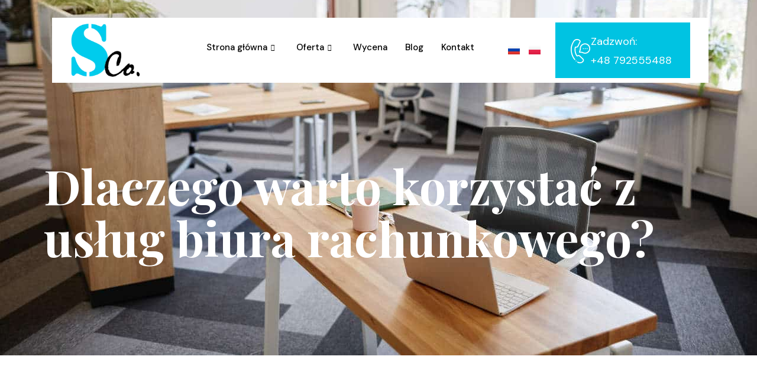

--- FILE ---
content_type: text/html; charset=UTF-8
request_url: https://www.stefancoksiegowosc.pl/dlaczego-warto-korzystac-z-uslug-biura-rachunkowego/
body_size: 13517
content:
<!doctype html>
<html lang="pl-PL" prefix="og: https://ogp.me/ns#">
<head>
<meta charset="UTF-8">
<meta name="viewport" content="width=device-width, initial-scale=1">
<link rel="profile" href="https://gmpg.org/xfn/11">
<script id="cookieyes" type="text/javascript" src="https://cdn-cookieyes.com/client_data/857f44b1b3554ce68aa57d2e/script.js"></script><link rel="alternate" href="https://www.stefancoksiegowosc.pl/ru/%d0%bf%d1%80%d0%b5%d0%b4%d0%bb%d0%be%d0%b6%d0%b5%d0%bd%d0%b8%d0%b5/" hreflang="ru" />
<link rel="alternate" href="https://www.stefancoksiegowosc.pl/dlaczego-warto-korzystac-z-uslug-biura-rachunkowego/" hreflang="pl" />
<!-- Optymalizacja wyszukiwarek według Rank Math - https://rankmath.com/ -->
<title>Dlaczego warto korzystać z usług biura rachunkowego?</title>
<meta name="description" content="Warto rozważyć skorzystanie z usług biura rachunkowego. W tym artykule przedstawimy kilka powodów, dla których warto zdecydować się na takie rozwiązanie."/>
<meta name="robots" content="follow, index, max-snippet:-1, max-video-preview:-1, max-image-preview:large"/>
<link rel="canonical" href="https://www.stefancoksiegowosc.pl/dlaczego-warto-korzystac-z-uslug-biura-rachunkowego/" />
<meta property="og:locale" content="pl_PL" />
<meta property="og:type" content="article" />
<meta property="og:title" content="Dlaczego warto korzystać z usług biura rachunkowego?" />
<meta property="og:description" content="Warto rozważyć skorzystanie z usług biura rachunkowego. W tym artykule przedstawimy kilka powodów, dla których warto zdecydować się na takie rozwiązanie." />
<meta property="og:url" content="https://www.stefancoksiegowosc.pl/dlaczego-warto-korzystac-z-uslug-biura-rachunkowego/" />
<meta property="og:site_name" content="Stefanco - Biuro Księgowe Warszawa" />
<meta property="og:updated_time" content="2023-05-16T07:43:41+02:00" />
<meta name="twitter:card" content="summary_large_image" />
<meta name="twitter:title" content="Dlaczego warto korzystać z usług biura rachunkowego?" />
<meta name="twitter:description" content="Warto rozważyć skorzystanie z usług biura rachunkowego. W tym artykule przedstawimy kilka powodów, dla których warto zdecydować się na takie rozwiązanie." />
<meta name="twitter:label1" content="Czas czytania" />
<meta name="twitter:data1" content="1 minuta" />
<script type="application/ld+json" class="rank-math-schema">{"@context":"https://schema.org","@graph":[{"@type":"BreadcrumbList","@id":"https://www.stefancoksiegowosc.pl/dlaczego-warto-korzystac-z-uslug-biura-rachunkowego/#breadcrumb","itemListElement":[{"@type":"ListItem","position":"1","item":{"@id":"https://www.stefancoksiegowosc.pl","name":"Strona g\u0142\u00f3wna"}},{"@type":"ListItem","position":"2","item":{"@id":"https://www.stefancoksiegowosc.pl/dlaczego-warto-korzystac-z-uslug-biura-rachunkowego/","name":"Dlaczego warto korzysta\u0107 z us\u0142ug biura rachunkowego?"}}]}]}</script>
<!-- /Wtyczka Rank Math WordPress SEO -->
<link rel="alternate" type="application/rss+xml" title="Stefanco - Biuro Księgowe Warszawa &raquo; Kanał z wpisami" href="https://www.stefancoksiegowosc.pl/feed/" />
<link rel="alternate" type="application/rss+xml" title="Stefanco - Biuro Księgowe Warszawa &raquo; Kanał z komentarzami" href="https://www.stefancoksiegowosc.pl/comments/feed/" />
<link rel="alternate" title="oEmbed (JSON)" type="application/json+oembed" href="https://www.stefancoksiegowosc.pl/wp-json/oembed/1.0/embed?url=https%3A%2F%2Fwww.stefancoksiegowosc.pl%2Fdlaczego-warto-korzystac-z-uslug-biura-rachunkowego%2F&#038;lang=pl" />
<link rel="alternate" title="oEmbed (XML)" type="text/xml+oembed" href="https://www.stefancoksiegowosc.pl/wp-json/oembed/1.0/embed?url=https%3A%2F%2Fwww.stefancoksiegowosc.pl%2Fdlaczego-warto-korzystac-z-uslug-biura-rachunkowego%2F&#038;format=xml&#038;lang=pl" />
<style id='wp-img-auto-sizes-contain-inline-css'>
img:is([sizes=auto i],[sizes^="auto," i]){contain-intrinsic-size:3000px 1500px}
/*# sourceURL=wp-img-auto-sizes-contain-inline-css */
</style>
<!-- <link rel='stylesheet' id='contact-form-7-css' href='https://www.stefancoksiegowosc.pl/wp-content/plugins/contact-form-7/includes/css/styles.css?ver=6.0.3' media='all' /> -->
<!-- <link rel='stylesheet' id='rt-fontawsome-css' href='https://www.stefancoksiegowosc.pl/wp-content/plugins/the-post-grid/assets/vendor/font-awesome/css/font-awesome.min.css?ver=1768835118' media='all' /> -->
<!-- <link rel='stylesheet' id='rt-tpg-css' href='https://www.stefancoksiegowosc.pl/wp-content/plugins/the-post-grid/assets/css/thepostgrid.min.css?ver=1768835118' media='all' /> -->
<!-- <link rel='stylesheet' id='hello-elementor-css' href='https://www.stefancoksiegowosc.pl/wp-content/themes/hello-elementor/style.min.css?ver=2.6.1' media='all' /> -->
<!-- <link rel='stylesheet' id='hello-elementor-theme-style-css' href='https://www.stefancoksiegowosc.pl/wp-content/themes/hello-elementor/theme.min.css?ver=2.6.1' media='all' /> -->
<!-- <link rel='stylesheet' id='elementor-frontend-css' href='https://www.stefancoksiegowosc.pl/wp-content/plugins/elementor/assets/css/frontend.min.css?ver=3.27.3' media='all' /> -->
<link rel="stylesheet" type="text/css" href="//www.stefancoksiegowosc.pl/wp-content/cache/wpfc-minified/79wodphh/abzo7.css" media="all"/>
<link rel='stylesheet' id='elementor-post-7-css' href='https://www.stefancoksiegowosc.pl/wp-content/uploads/elementor/css/post-7.css?ver=1739431041' media='all' />
<!-- <link rel='stylesheet' id='elementor-icons-css' href='https://www.stefancoksiegowosc.pl/wp-content/plugins/elementor/assets/lib/eicons/css/elementor-icons.min.css?ver=5.35.0' media='all' /> -->
<!-- <link rel='stylesheet' id='elementor-pro-css' href='https://www.stefancoksiegowosc.pl/wp-content/plugins/elementor-pro/assets/css/frontend.min.css?ver=3.10.3' media='all' /> -->
<!-- <link rel='stylesheet' id='widget-heading-css' href='https://www.stefancoksiegowosc.pl/wp-content/plugins/elementor/assets/css/widget-heading.min.css?ver=3.27.3' media='all' /> -->
<!-- <link rel='stylesheet' id='e-animation-fadeIn-css' href='https://www.stefancoksiegowosc.pl/wp-content/plugins/elementor/assets/lib/animations/styles/fadeIn.min.css?ver=3.27.3' media='all' /> -->
<!-- <link rel='stylesheet' id='widget-text-editor-css' href='https://www.stefancoksiegowosc.pl/wp-content/plugins/elementor/assets/css/widget-text-editor.min.css?ver=3.27.3' media='all' /> -->
<link rel="stylesheet" type="text/css" href="//www.stefancoksiegowosc.pl/wp-content/cache/wpfc-minified/pbj5k7c/bqw54.css" media="all"/>
<link rel='stylesheet' id='elementor-post-585-css' href='https://www.stefancoksiegowosc.pl/wp-content/uploads/elementor/css/post-585.css?ver=1739436676' media='all' />
<link rel='stylesheet' id='elementor-post-12-css' href='https://www.stefancoksiegowosc.pl/wp-content/uploads/elementor/css/post-12.css?ver=1739431042' media='all' />
<link rel='stylesheet' id='elementor-post-20-css' href='https://www.stefancoksiegowosc.pl/wp-content/uploads/elementor/css/post-20.css?ver=1739431042' media='all' />
<!-- <link rel='stylesheet' id='ekit-widget-styles-css' href='https://www.stefancoksiegowosc.pl/wp-content/plugins/elementskit-lite/widgets/init/assets/css/widget-styles.css?ver=3.7.8' media='all' /> -->
<!-- <link rel='stylesheet' id='ekit-responsive-css' href='https://www.stefancoksiegowosc.pl/wp-content/plugins/elementskit-lite/widgets/init/assets/css/responsive.css?ver=3.7.8' media='all' /> -->
<link rel="stylesheet" type="text/css" href="//www.stefancoksiegowosc.pl/wp-content/cache/wpfc-minified/kz9a8945/abzo7.css" media="all"/>
<link rel='stylesheet' id='google-fonts-1-css' href='https://fonts.googleapis.com/css?family=Playfair+Display%3A100%2C100italic%2C200%2C200italic%2C300%2C300italic%2C400%2C400italic%2C500%2C500italic%2C600%2C600italic%2C700%2C700italic%2C800%2C800italic%2C900%2C900italic%7CDM+Sans%3A100%2C100italic%2C200%2C200italic%2C300%2C300italic%2C400%2C400italic%2C500%2C500italic%2C600%2C600italic%2C700%2C700italic%2C800%2C800italic%2C900%2C900italic&#038;display=swap&#038;subset=latin-ext&#038;ver=6.9' media='all' />
<!-- <link rel='stylesheet' id='elementor-icons-shared-0-css' href='https://www.stefancoksiegowosc.pl/wp-content/plugins/elementor/assets/lib/font-awesome/css/fontawesome.min.css?ver=5.15.3' media='all' /> -->
<!-- <link rel='stylesheet' id='elementor-icons-fa-solid-css' href='https://www.stefancoksiegowosc.pl/wp-content/plugins/elementor/assets/lib/font-awesome/css/solid.min.css?ver=5.15.3' media='all' /> -->
<!-- <link rel='stylesheet' id='elementor-icons-fa-brands-css' href='https://www.stefancoksiegowosc.pl/wp-content/plugins/elementor/assets/lib/font-awesome/css/brands.min.css?ver=5.15.3' media='all' /> -->
<link rel="stylesheet" type="text/css" href="//www.stefancoksiegowosc.pl/wp-content/cache/wpfc-minified/30bn6aed/abzo7.css" media="all"/>
<link rel="preconnect" href="https://fonts.gstatic.com/" crossorigin><script src='//www.stefancoksiegowosc.pl/wp-content/cache/wpfc-minified/215n0r2q/abzo7.js' type="text/javascript"></script>
<!-- <script src="https://www.stefancoksiegowosc.pl/wp-includes/js/jquery/jquery.min.js?ver=3.7.1" id="jquery-core-js"></script> -->
<!-- <script src="https://www.stefancoksiegowosc.pl/wp-includes/js/jquery/jquery-migrate.min.js?ver=3.4.1" id="jquery-migrate-js"></script> -->
<link rel="https://api.w.org/" href="https://www.stefancoksiegowosc.pl/wp-json/" /><link rel="alternate" title="JSON" type="application/json" href="https://www.stefancoksiegowosc.pl/wp-json/wp/v2/pages/585" /><link rel="EditURI" type="application/rsd+xml" title="RSD" href="https://www.stefancoksiegowosc.pl/xmlrpc.php?rsd" />
<meta name="generator" content="WordPress 6.9" />
<link rel='shortlink' href='https://www.stefancoksiegowosc.pl/?p=585' />
<script>
jQuery(window).on('elementor/frontend/init', function () {
var previewIframe = jQuery('#elementor-preview-iframe').get(0);
// Attach a load event listener to the preview iframe
jQuery(previewIframe).on('load', function () {
var tpg_selector = tpg_str_rev("nottub-tropmi-gpttr nottub-aera-noitces-dda-rotnemele");
var logo = "https://www.stefancoksiegowosc.pl/wp-content/plugins/the-post-grid";
var log_path = "/assets/images/icon-40x40.svg"; //tpg_str_rev("gvs.04x04-noci/segami/stessa/");
jQuery('<div class="' + tpg_selector + '" style="vertical-align: bottom;margin-left: 5px;"><img src="' + logo + log_path + '" alt="TPG"/></div>').insertBefore(".elementor-add-section-drag-title");
});
});
</script>
<style>
:root {
--tpg-primary-color: #0d6efd;
--tpg-secondary-color: #0654c4;
--tpg-primary-light: #c4d0ff
}
</style>
<meta name="generator" content="Elementor 3.27.3; features: additional_custom_breakpoints; settings: css_print_method-external, google_font-enabled, font_display-swap">
<style>
.e-con.e-parent:nth-of-type(n+4):not(.e-lazyloaded):not(.e-no-lazyload),
.e-con.e-parent:nth-of-type(n+4):not(.e-lazyloaded):not(.e-no-lazyload) * {
background-image: none !important;
}
@media screen and (max-height: 1024px) {
.e-con.e-parent:nth-of-type(n+3):not(.e-lazyloaded):not(.e-no-lazyload),
.e-con.e-parent:nth-of-type(n+3):not(.e-lazyloaded):not(.e-no-lazyload) * {
background-image: none !important;
}
}
@media screen and (max-height: 640px) {
.e-con.e-parent:nth-of-type(n+2):not(.e-lazyloaded):not(.e-no-lazyload),
.e-con.e-parent:nth-of-type(n+2):not(.e-lazyloaded):not(.e-no-lazyload) * {
background-image: none !important;
}
}
</style>
<link rel="icon" href="https://www.stefancoksiegowosc.pl/wp-content/uploads/2023/02/cropped-logo-miniaturka-32x32.png" sizes="32x32" />
<link rel="icon" href="https://www.stefancoksiegowosc.pl/wp-content/uploads/2023/02/cropped-logo-miniaturka-192x192.png" sizes="192x192" />
<link rel="apple-touch-icon" href="https://www.stefancoksiegowosc.pl/wp-content/uploads/2023/02/cropped-logo-miniaturka-180x180.png" />
<meta name="msapplication-TileImage" content="https://www.stefancoksiegowosc.pl/wp-content/uploads/2023/02/cropped-logo-miniaturka-270x270.png" />
<style id="wp-custom-css">
#hide1 {
display: none;
}
#show1:active + #hide1 {
display: block;
}		</style>
<style id='global-styles-inline-css'>
:root{--wp--preset--aspect-ratio--square: 1;--wp--preset--aspect-ratio--4-3: 4/3;--wp--preset--aspect-ratio--3-4: 3/4;--wp--preset--aspect-ratio--3-2: 3/2;--wp--preset--aspect-ratio--2-3: 2/3;--wp--preset--aspect-ratio--16-9: 16/9;--wp--preset--aspect-ratio--9-16: 9/16;--wp--preset--color--black: #000000;--wp--preset--color--cyan-bluish-gray: #abb8c3;--wp--preset--color--white: #ffffff;--wp--preset--color--pale-pink: #f78da7;--wp--preset--color--vivid-red: #cf2e2e;--wp--preset--color--luminous-vivid-orange: #ff6900;--wp--preset--color--luminous-vivid-amber: #fcb900;--wp--preset--color--light-green-cyan: #7bdcb5;--wp--preset--color--vivid-green-cyan: #00d084;--wp--preset--color--pale-cyan-blue: #8ed1fc;--wp--preset--color--vivid-cyan-blue: #0693e3;--wp--preset--color--vivid-purple: #9b51e0;--wp--preset--gradient--vivid-cyan-blue-to-vivid-purple: linear-gradient(135deg,rgb(6,147,227) 0%,rgb(155,81,224) 100%);--wp--preset--gradient--light-green-cyan-to-vivid-green-cyan: linear-gradient(135deg,rgb(122,220,180) 0%,rgb(0,208,130) 100%);--wp--preset--gradient--luminous-vivid-amber-to-luminous-vivid-orange: linear-gradient(135deg,rgb(252,185,0) 0%,rgb(255,105,0) 100%);--wp--preset--gradient--luminous-vivid-orange-to-vivid-red: linear-gradient(135deg,rgb(255,105,0) 0%,rgb(207,46,46) 100%);--wp--preset--gradient--very-light-gray-to-cyan-bluish-gray: linear-gradient(135deg,rgb(238,238,238) 0%,rgb(169,184,195) 100%);--wp--preset--gradient--cool-to-warm-spectrum: linear-gradient(135deg,rgb(74,234,220) 0%,rgb(151,120,209) 20%,rgb(207,42,186) 40%,rgb(238,44,130) 60%,rgb(251,105,98) 80%,rgb(254,248,76) 100%);--wp--preset--gradient--blush-light-purple: linear-gradient(135deg,rgb(255,206,236) 0%,rgb(152,150,240) 100%);--wp--preset--gradient--blush-bordeaux: linear-gradient(135deg,rgb(254,205,165) 0%,rgb(254,45,45) 50%,rgb(107,0,62) 100%);--wp--preset--gradient--luminous-dusk: linear-gradient(135deg,rgb(255,203,112) 0%,rgb(199,81,192) 50%,rgb(65,88,208) 100%);--wp--preset--gradient--pale-ocean: linear-gradient(135deg,rgb(255,245,203) 0%,rgb(182,227,212) 50%,rgb(51,167,181) 100%);--wp--preset--gradient--electric-grass: linear-gradient(135deg,rgb(202,248,128) 0%,rgb(113,206,126) 100%);--wp--preset--gradient--midnight: linear-gradient(135deg,rgb(2,3,129) 0%,rgb(40,116,252) 100%);--wp--preset--font-size--small: 13px;--wp--preset--font-size--medium: 20px;--wp--preset--font-size--large: 36px;--wp--preset--font-size--x-large: 42px;--wp--preset--spacing--20: 0.44rem;--wp--preset--spacing--30: 0.67rem;--wp--preset--spacing--40: 1rem;--wp--preset--spacing--50: 1.5rem;--wp--preset--spacing--60: 2.25rem;--wp--preset--spacing--70: 3.38rem;--wp--preset--spacing--80: 5.06rem;--wp--preset--shadow--natural: 6px 6px 9px rgba(0, 0, 0, 0.2);--wp--preset--shadow--deep: 12px 12px 50px rgba(0, 0, 0, 0.4);--wp--preset--shadow--sharp: 6px 6px 0px rgba(0, 0, 0, 0.2);--wp--preset--shadow--outlined: 6px 6px 0px -3px rgb(255, 255, 255), 6px 6px rgb(0, 0, 0);--wp--preset--shadow--crisp: 6px 6px 0px rgb(0, 0, 0);}:where(.is-layout-flex){gap: 0.5em;}:where(.is-layout-grid){gap: 0.5em;}body .is-layout-flex{display: flex;}.is-layout-flex{flex-wrap: wrap;align-items: center;}.is-layout-flex > :is(*, div){margin: 0;}body .is-layout-grid{display: grid;}.is-layout-grid > :is(*, div){margin: 0;}:where(.wp-block-columns.is-layout-flex){gap: 2em;}:where(.wp-block-columns.is-layout-grid){gap: 2em;}:where(.wp-block-post-template.is-layout-flex){gap: 1.25em;}:where(.wp-block-post-template.is-layout-grid){gap: 1.25em;}.has-black-color{color: var(--wp--preset--color--black) !important;}.has-cyan-bluish-gray-color{color: var(--wp--preset--color--cyan-bluish-gray) !important;}.has-white-color{color: var(--wp--preset--color--white) !important;}.has-pale-pink-color{color: var(--wp--preset--color--pale-pink) !important;}.has-vivid-red-color{color: var(--wp--preset--color--vivid-red) !important;}.has-luminous-vivid-orange-color{color: var(--wp--preset--color--luminous-vivid-orange) !important;}.has-luminous-vivid-amber-color{color: var(--wp--preset--color--luminous-vivid-amber) !important;}.has-light-green-cyan-color{color: var(--wp--preset--color--light-green-cyan) !important;}.has-vivid-green-cyan-color{color: var(--wp--preset--color--vivid-green-cyan) !important;}.has-pale-cyan-blue-color{color: var(--wp--preset--color--pale-cyan-blue) !important;}.has-vivid-cyan-blue-color{color: var(--wp--preset--color--vivid-cyan-blue) !important;}.has-vivid-purple-color{color: var(--wp--preset--color--vivid-purple) !important;}.has-black-background-color{background-color: var(--wp--preset--color--black) !important;}.has-cyan-bluish-gray-background-color{background-color: var(--wp--preset--color--cyan-bluish-gray) !important;}.has-white-background-color{background-color: var(--wp--preset--color--white) !important;}.has-pale-pink-background-color{background-color: var(--wp--preset--color--pale-pink) !important;}.has-vivid-red-background-color{background-color: var(--wp--preset--color--vivid-red) !important;}.has-luminous-vivid-orange-background-color{background-color: var(--wp--preset--color--luminous-vivid-orange) !important;}.has-luminous-vivid-amber-background-color{background-color: var(--wp--preset--color--luminous-vivid-amber) !important;}.has-light-green-cyan-background-color{background-color: var(--wp--preset--color--light-green-cyan) !important;}.has-vivid-green-cyan-background-color{background-color: var(--wp--preset--color--vivid-green-cyan) !important;}.has-pale-cyan-blue-background-color{background-color: var(--wp--preset--color--pale-cyan-blue) !important;}.has-vivid-cyan-blue-background-color{background-color: var(--wp--preset--color--vivid-cyan-blue) !important;}.has-vivid-purple-background-color{background-color: var(--wp--preset--color--vivid-purple) !important;}.has-black-border-color{border-color: var(--wp--preset--color--black) !important;}.has-cyan-bluish-gray-border-color{border-color: var(--wp--preset--color--cyan-bluish-gray) !important;}.has-white-border-color{border-color: var(--wp--preset--color--white) !important;}.has-pale-pink-border-color{border-color: var(--wp--preset--color--pale-pink) !important;}.has-vivid-red-border-color{border-color: var(--wp--preset--color--vivid-red) !important;}.has-luminous-vivid-orange-border-color{border-color: var(--wp--preset--color--luminous-vivid-orange) !important;}.has-luminous-vivid-amber-border-color{border-color: var(--wp--preset--color--luminous-vivid-amber) !important;}.has-light-green-cyan-border-color{border-color: var(--wp--preset--color--light-green-cyan) !important;}.has-vivid-green-cyan-border-color{border-color: var(--wp--preset--color--vivid-green-cyan) !important;}.has-pale-cyan-blue-border-color{border-color: var(--wp--preset--color--pale-cyan-blue) !important;}.has-vivid-cyan-blue-border-color{border-color: var(--wp--preset--color--vivid-cyan-blue) !important;}.has-vivid-purple-border-color{border-color: var(--wp--preset--color--vivid-purple) !important;}.has-vivid-cyan-blue-to-vivid-purple-gradient-background{background: var(--wp--preset--gradient--vivid-cyan-blue-to-vivid-purple) !important;}.has-light-green-cyan-to-vivid-green-cyan-gradient-background{background: var(--wp--preset--gradient--light-green-cyan-to-vivid-green-cyan) !important;}.has-luminous-vivid-amber-to-luminous-vivid-orange-gradient-background{background: var(--wp--preset--gradient--luminous-vivid-amber-to-luminous-vivid-orange) !important;}.has-luminous-vivid-orange-to-vivid-red-gradient-background{background: var(--wp--preset--gradient--luminous-vivid-orange-to-vivid-red) !important;}.has-very-light-gray-to-cyan-bluish-gray-gradient-background{background: var(--wp--preset--gradient--very-light-gray-to-cyan-bluish-gray) !important;}.has-cool-to-warm-spectrum-gradient-background{background: var(--wp--preset--gradient--cool-to-warm-spectrum) !important;}.has-blush-light-purple-gradient-background{background: var(--wp--preset--gradient--blush-light-purple) !important;}.has-blush-bordeaux-gradient-background{background: var(--wp--preset--gradient--blush-bordeaux) !important;}.has-luminous-dusk-gradient-background{background: var(--wp--preset--gradient--luminous-dusk) !important;}.has-pale-ocean-gradient-background{background: var(--wp--preset--gradient--pale-ocean) !important;}.has-electric-grass-gradient-background{background: var(--wp--preset--gradient--electric-grass) !important;}.has-midnight-gradient-background{background: var(--wp--preset--gradient--midnight) !important;}.has-small-font-size{font-size: var(--wp--preset--font-size--small) !important;}.has-medium-font-size{font-size: var(--wp--preset--font-size--medium) !important;}.has-large-font-size{font-size: var(--wp--preset--font-size--large) !important;}.has-x-large-font-size{font-size: var(--wp--preset--font-size--x-large) !important;}
/*# sourceURL=global-styles-inline-css */
</style>
<!-- <link rel='stylesheet' id='widget-image-css' href='https://www.stefancoksiegowosc.pl/wp-content/plugins/elementor/assets/css/widget-image.min.css?ver=3.27.3' media='all' /> -->
<!-- <link rel='stylesheet' id='cpel-language-switcher-css' href='https://www.stefancoksiegowosc.pl/wp-content/plugins/connect-polylang-elementor/assets/css/language-switcher.min.css?ver=2.5.5' media='all' /> -->
<!-- <link rel='stylesheet' id='widget-image-box-css' href='https://www.stefancoksiegowosc.pl/wp-content/plugins/elementor/assets/css/widget-image-box.min.css?ver=3.27.3' media='all' /> -->
<!-- <link rel='stylesheet' id='widget-icon-list-css' href='https://www.stefancoksiegowosc.pl/wp-content/plugins/elementor/assets/css/widget-icon-list.min.css?ver=3.27.3' media='all' /> -->
<!-- <link rel='stylesheet' id='elementor-icons-ekiticons-css' href='https://www.stefancoksiegowosc.pl/wp-content/plugins/elementskit-lite/modules/elementskit-icon-pack/assets/css/ekiticons.css?ver=3.7.8' media='all' /> -->
<link rel="stylesheet" type="text/css" href="//www.stefancoksiegowosc.pl/wp-content/cache/wpfc-minified/zvbhsoa/bqw54.css" media="all"/>
</head>
<body data-rsssl=1 class="wp-singular page-template page-template-elementor_header_footer page page-id-585 wp-theme-hello-elementor rttpg rttpg-7.7.15 radius-frontend rttpg-body-wrap rttpg-flaticon elementor-default elementor-template-full-width elementor-kit-7 elementor-page elementor-page-585">
<a class="skip-link screen-reader-text" href="#content">
Skip to content</a>
<div data-elementor-type="header" data-elementor-id="12" class="elementor elementor-12 elementor-location-header">
<div class="elementor-section-wrap">
<section class="elementor-section elementor-top-section elementor-element elementor-element-6748ecc6 elementor-section-boxed elementor-section-height-default elementor-section-height-default" data-id="6748ecc6" data-element_type="section" data-settings="{&quot;background_background&quot;:&quot;classic&quot;}">
<div class="elementor-container elementor-column-gap-default">
<div class="elementor-column elementor-col-100 elementor-top-column elementor-element elementor-element-6f7992c1" data-id="6f7992c1" data-element_type="column" data-settings="{&quot;background_background&quot;:&quot;classic&quot;}">
<div class="elementor-widget-wrap elementor-element-populated">
<section class="elementor-section elementor-inner-section elementor-element elementor-element-46f67ebd elementor-section-boxed elementor-section-height-default elementor-section-height-default" data-id="46f67ebd" data-element_type="section" data-settings="{&quot;background_background&quot;:&quot;classic&quot;}">
<div class="elementor-background-overlay"></div>
<div class="elementor-container elementor-column-gap-default">
<div class="elementor-column elementor-col-20 elementor-inner-column elementor-element elementor-element-526f1cc4" data-id="526f1cc4" data-element_type="column" data-settings="{&quot;background_background&quot;:&quot;classic&quot;}">
<div class="elementor-widget-wrap elementor-element-populated">
<div class="elementor-element elementor-element-3ac9e67b elementor-widget elementor-widget-image" data-id="3ac9e67b" data-element_type="widget" data-widget_type="image.default">
<div class="elementor-widget-container">
<a href="/">
<img width="168" height="128" src="https://www.stefancoksiegowosc.pl/wp-content/uploads/2023/02/logo-ciemne.webp" class="attachment-medium size-medium wp-image-91" alt="" />								</a>
</div>
</div>
</div>
</div>
<div class="elementor-column elementor-col-20 elementor-inner-column elementor-element elementor-element-05e614a elementor-hidden-desktop elementor-hidden-tablet" data-id="05e614a" data-element_type="column">
<div class="elementor-widget-wrap elementor-element-populated">
<div class="elementor-element elementor-element-1dc5256 cpel-switcher--align-center cpel-switcher--layout-horizontal cpel-switcher--aspect-ratio-43 elementor-widget elementor-widget-polylang-language-switcher" data-id="1dc5256" data-element_type="widget" data-widget_type="polylang-language-switcher.default">
<div class="elementor-widget-container">
<nav class="cpel-switcher__nav"><ul class="cpel-switcher__list"><li class="cpel-switcher__lang"><a lang="ru-RU" hreflang="ru-RU" href="https://www.stefancoksiegowosc.pl/ru/%d0%bf%d1%80%d0%b5%d0%b4%d0%bb%d0%be%d0%b6%d0%b5%d0%bd%d0%b8%d0%b5/"><span class="cpel-switcher__flag cpel-switcher__flag--ru"><img src="[data-uri]" alt="Русский" /></span></a></li></ul></nav>				</div>
</div>
</div>
</div>
<div class="elementor-column elementor-col-20 elementor-inner-column elementor-element elementor-element-158661bd" data-id="158661bd" data-element_type="column">
<div class="elementor-widget-wrap elementor-element-populated">
<div class="elementor-element elementor-element-6f02f40 elementor-widget elementor-widget-ekit-nav-menu" data-id="6f02f40" data-element_type="widget" data-widget_type="ekit-nav-menu.default">
<div class="elementor-widget-container">
<nav class="ekit-wid-con ekit_menu_responsive_tablet" 
data-hamburger-icon="" 
data-hamburger-icon-type="icon" 
data-responsive-breakpoint="1024">
<button class="elementskit-menu-hamburger elementskit-menu-toggler"  type="button" aria-label="hamburger-icon">
<span class="elementskit-menu-hamburger-icon"></span><span class="elementskit-menu-hamburger-icon"></span><span class="elementskit-menu-hamburger-icon"></span>
</button>
<div id="ekit-megamenu-footer" class="elementskit-menu-container elementskit-menu-offcanvas-elements elementskit-navbar-nav-default ekit-nav-menu-one-page- ekit-nav-dropdown-hover"><ul id="menu-footer" class="elementskit-navbar-nav elementskit-menu-po-center submenu-click-on-icon"><li id="menu-item-86" class="menu-item menu-item-type-post_type menu-item-object-page menu-item-home menu-item-has-children menu-item-86 nav-item elementskit-dropdown-has relative_position elementskit-dropdown-menu-default_width elementskit-mobile-builder-content" data-vertical-menu=750px><a href="https://www.stefancoksiegowosc.pl/" class="ekit-menu-nav-link ekit-menu-dropdown-toggle">Strona główna<i aria-hidden="true" class="icon icon-down-arrow1 elementskit-submenu-indicator"></i></a>
<ul class="elementskit-dropdown elementskit-submenu-panel">
<li id="menu-item-660" class="menu-item menu-item-type-post_type menu-item-object-page menu-item-660 nav-item elementskit-mobile-builder-content" data-vertical-menu=750px><a href="https://www.stefancoksiegowosc.pl/biuro-ksiegowe-klaudyn/" class=" dropdown-item">Biuro księgowe Klaudyn</a>	<li id="menu-item-571" class="menu-item menu-item-type-post_type menu-item-object-page menu-item-571 nav-item elementskit-mobile-builder-content" data-vertical-menu=750px><a href="https://www.stefancoksiegowosc.pl/biuro-ksiegowe-izabelin/" class=" dropdown-item">Biuro księgowe Izabelin</a>	<li id="menu-item-843" class="menu-item menu-item-type-post_type menu-item-object-page menu-item-843 nav-item elementskit-mobile-builder-content" data-vertical-menu=750px><a href="https://www.stefancoksiegowosc.pl/biuro-rachunkowe-bielany/" class=" dropdown-item">Biuro rachunkowe Bielany</a>	<li id="menu-item-572" class="menu-item menu-item-type-post_type menu-item-object-page menu-item-572 nav-item elementskit-mobile-builder-content" data-vertical-menu=750px><a href="https://www.stefancoksiegowosc.pl/biuro-ksiegowe-stare-babice/" class=" dropdown-item">Biuro księgowe Stare Babice</a></ul>
</li>
<li id="menu-item-87" class="menu-item menu-item-type-post_type menu-item-object-page menu-item-has-children menu-item-87 nav-item elementskit-dropdown-has relative_position elementskit-dropdown-menu-default_width elementskit-mobile-builder-content" data-vertical-menu=750px><a href="https://www.stefancoksiegowosc.pl/oferta/" class="ekit-menu-nav-link ekit-menu-dropdown-toggle">Oferta<i aria-hidden="true" class="icon icon-down-arrow1 elementskit-submenu-indicator"></i></a>
<ul class="elementskit-dropdown elementskit-submenu-panel">
<li id="menu-item-1167" class="menu-item menu-item-type-post_type menu-item-object-page menu-item-has-children menu-item-1167 nav-item elementskit-dropdown-has relative_position elementskit-dropdown-menu-default_width elementskit-mobile-builder-content" data-vertical-menu=750px><a href="https://www.stefancoksiegowosc.pl/pelna-ksiegowosc/" class=" dropdown-item">Pełna księgowość<i aria-hidden="true" class="icon icon-down-arrow1 elementskit-submenu-indicator"></i></a>
<ul class="elementskit-dropdown elementskit-submenu-panel">
<li id="menu-item-1159" class="menu-item menu-item-type-post_type menu-item-object-page menu-item-1159 nav-item elementskit-mobile-builder-content" data-vertical-menu=750px><a href="https://www.stefancoksiegowosc.pl/ksiegowosc-dla-branzy-it/" class=" dropdown-item">Księgowość dla IT</a>		<li id="menu-item-1164" class="menu-item menu-item-type-post_type menu-item-object-page menu-item-1164 nav-item elementskit-mobile-builder-content" data-vertical-menu=750px><a href="https://www.stefancoksiegowosc.pl/ksiegowosc-dla-ngo/" class=" dropdown-item">Księgowość dla NGO</a>		<li id="menu-item-1154" class="menu-item menu-item-type-post_type menu-item-object-page menu-item-1154 nav-item elementskit-mobile-builder-content" data-vertical-menu=750px><a href="https://www.stefancoksiegowosc.pl/rozliczenia-z-pfron-warszawa/" class=" dropdown-item">Rozliczenia z PFRON</a>		<li id="menu-item-1166" class="menu-item menu-item-type-post_type menu-item-object-page menu-item-1166 nav-item elementskit-mobile-builder-content" data-vertical-menu=750px><a href="https://www.stefancoksiegowosc.pl/ksiegowosc-dla-spolek-z-o-o-warszawa/" class=" dropdown-item">Księgowość dla spółek z o.o.</a>		<li id="menu-item-1160" class="menu-item menu-item-type-post_type menu-item-object-page menu-item-1160 nav-item elementskit-mobile-builder-content" data-vertical-menu=750px><a href="https://www.stefancoksiegowosc.pl/ksiegowosc-dla-e-commerce-warszawa/" class=" dropdown-item">Księgowość dla e-commerce</a>		<li id="menu-item-1158" class="menu-item menu-item-type-post_type menu-item-object-page menu-item-1158 nav-item elementskit-mobile-builder-content" data-vertical-menu=750px><a href="https://www.stefancoksiegowosc.pl/ksiegowosc-dla-firmy-budowlanej/" class=" dropdown-item">Księgowość dla firmy budowlanej</a>		<li id="menu-item-1161" class="menu-item menu-item-type-post_type menu-item-object-page menu-item-1161 nav-item elementskit-mobile-builder-content" data-vertical-menu=750px><a href="https://www.stefancoksiegowosc.pl/ksiegowosc-dla-firm-transportowych-warszawa/" class=" dropdown-item">Księgowość dla firm transportowych</a>		<li id="menu-item-1165" class="menu-item menu-item-type-post_type menu-item-object-page menu-item-1165 nav-item elementskit-mobile-builder-content" data-vertical-menu=750px><a href="https://www.stefancoksiegowosc.pl/ksiegowosc-dla-psa-i-spolek-akcyjnych-warszawa/" class=" dropdown-item">Księgowość dla PSA i spółek akcyjnych</a>		<li id="menu-item-1163" class="menu-item menu-item-type-post_type menu-item-object-page menu-item-1163 nav-item elementskit-mobile-builder-content" data-vertical-menu=750px><a href="https://www.stefancoksiegowosc.pl/ksiegowosc-dla-polskich-oddzialow-firm-zagranicznych-warszawa/" class=" dropdown-item">Księgowość dla polskich oddziałów firm zagranicznych</a>	</ul>
<li id="menu-item-1162" class="menu-item menu-item-type-post_type menu-item-object-page menu-item-has-children menu-item-1162 nav-item elementskit-dropdown-has relative_position elementskit-dropdown-menu-default_width elementskit-mobile-builder-content" data-vertical-menu=750px><a href="https://www.stefancoksiegowosc.pl/ksiegowosc-uproszczona-prowadzenie-kpir-oraz-ryczaltu-ewidencjonowanego/" class=" dropdown-item">Księgowość uproszczona<i aria-hidden="true" class="icon icon-down-arrow1 elementskit-submenu-indicator"></i></a>
<ul class="elementskit-dropdown elementskit-submenu-panel">
<li id="menu-item-1172" class="menu-item menu-item-type-post_type menu-item-object-page menu-item-1172 nav-item elementskit-mobile-builder-content" data-vertical-menu=750px><a href="https://www.stefancoksiegowosc.pl/ksiegowosc-dla-branzy-it/" class=" dropdown-item">Księgowość branży IT</a>		<li id="menu-item-1173" class="menu-item menu-item-type-post_type menu-item-object-page menu-item-1173 nav-item elementskit-mobile-builder-content" data-vertical-menu=750px><a href="https://www.stefancoksiegowosc.pl/ksiegowosc-dla-e-commerce-warszawa/" class=" dropdown-item">Księgowość dla e-commerce</a>		<li id="menu-item-1171" class="menu-item menu-item-type-post_type menu-item-object-page menu-item-1171 nav-item elementskit-mobile-builder-content" data-vertical-menu=750px><a href="https://www.stefancoksiegowosc.pl/ksiegowosc-dla-firmy-budowlanej/" class=" dropdown-item">Księgowość dla firmy budowlanej</a>		<li id="menu-item-1174" class="menu-item menu-item-type-post_type menu-item-object-page menu-item-1174 nav-item elementskit-mobile-builder-content" data-vertical-menu=750px><a href="https://www.stefancoksiegowosc.pl/ksiegowosc-dla-firm-transportowych-warszawa/" class=" dropdown-item">Księgowość dla firm transportowych</a>		<li id="menu-item-1175" class="menu-item menu-item-type-post_type menu-item-object-page menu-item-1175 nav-item elementskit-mobile-builder-content" data-vertical-menu=750px><a href="https://www.stefancoksiegowosc.pl/ksiegowosc-dla-ngo/" class=" dropdown-item">Księgowość dla NGO</a>	</ul>
<li id="menu-item-1155" class="menu-item menu-item-type-post_type menu-item-object-page menu-item-1155 nav-item elementskit-mobile-builder-content" data-vertical-menu=750px><a href="https://www.stefancoksiegowosc.pl/ksiegowosc-online-warszawa/" class=" dropdown-item">Księgowość online</a>	<li id="menu-item-841" class="menu-item menu-item-type-post_type menu-item-object-page menu-item-841 nav-item elementskit-mobile-builder-content" data-vertical-menu=750px><a href="https://www.stefancoksiegowosc.pl/rejestracja-firmy-warszawa/" class=" dropdown-item">Rejestracja firmy</a>	<li id="menu-item-1156" class="menu-item menu-item-type-post_type menu-item-object-page menu-item-1156 nav-item elementskit-mobile-builder-content" data-vertical-menu=750px><a href="https://www.stefancoksiegowosc.pl/uslugi-legalizacji-pracy-warszawa/" class=" dropdown-item">Usługi legalizacji pracy</a>	<li id="menu-item-1157" class="menu-item menu-item-type-post_type menu-item-object-page menu-item-1157 nav-item elementskit-mobile-builder-content" data-vertical-menu=750px><a href="https://www.stefancoksiegowosc.pl/kadry-i-place-warszawa/" class=" dropdown-item">Kadry i płace</a>	<li id="menu-item-842" class="menu-item menu-item-type-post_type menu-item-object-page menu-item-842 nav-item elementskit-mobile-builder-content" data-vertical-menu=750px><a href="https://www.stefancoksiegowosc.pl/biuro-wirtualne-warszawa/" class=" dropdown-item">Biuro wirtualne</a>	<li id="menu-item-1153" class="menu-item menu-item-type-post_type menu-item-object-page menu-item-1153 nav-item elementskit-mobile-builder-content" data-vertical-menu=750px><a href="https://www.stefancoksiegowosc.pl/pomoc-w-rozliczeniach-podatkowych-warszawa/" class=" dropdown-item">Rozliczenia podatkowe</a></ul>
</li>
<li id="menu-item-88" class="menu-item menu-item-type-post_type menu-item-object-page menu-item-88 nav-item elementskit-mobile-builder-content" data-vertical-menu=750px><a href="https://www.stefancoksiegowosc.pl/wycena/" class="ekit-menu-nav-link">Wycena</a></li>
<li id="menu-item-573" class="menu-item menu-item-type-post_type menu-item-object-page menu-item-573 nav-item elementskit-mobile-builder-content" data-vertical-menu=750px><a href="https://www.stefancoksiegowosc.pl/blog/" class="ekit-menu-nav-link">Blog</a></li>
<li id="menu-item-89" class="menu-item menu-item-type-post_type menu-item-object-page menu-item-89 nav-item elementskit-mobile-builder-content" data-vertical-menu=750px><a href="https://www.stefancoksiegowosc.pl/wycena/" class="ekit-menu-nav-link">Kontakt</a></li>
</ul><div class="elementskit-nav-identity-panel"><a class="elementskit-nav-logo" href="https://www.stefancoksiegowosc.pl" target="" rel=""><img src="https://www.stefancoksiegowosc.pl/wp-content/uploads/2023/02/logo-ciemne.webp" title="logo-ciemne" alt="logo-ciemne" decoding="async" /></a><button class="elementskit-menu-close elementskit-menu-toggler" type="button">X</button></div></div>			
<div class="elementskit-menu-overlay elementskit-menu-offcanvas-elements elementskit-menu-toggler ekit-nav-menu--overlay"></div>        </nav>
</div>
</div>
</div>
</div>
<div class="elementor-column elementor-col-20 elementor-inner-column elementor-element elementor-element-1060e58 elementor-hidden-mobile" data-id="1060e58" data-element_type="column">
<div class="elementor-widget-wrap elementor-element-populated">
<div class="elementor-element elementor-element-3fe7863 cpel-switcher--align-center cpel-switcher--layout-horizontal cpel-switcher--aspect-ratio-43 elementor-widget elementor-widget-polylang-language-switcher" data-id="3fe7863" data-element_type="widget" data-widget_type="polylang-language-switcher.default">
<div class="elementor-widget-container">
<nav class="cpel-switcher__nav"><ul class="cpel-switcher__list"><li class="cpel-switcher__lang"><a lang="ru-RU" hreflang="ru-RU" href="https://www.stefancoksiegowosc.pl/ru/%d0%bf%d1%80%d0%b5%d0%b4%d0%bb%d0%be%d0%b6%d0%b5%d0%bd%d0%b8%d0%b5/"><span class="cpel-switcher__flag cpel-switcher__flag--ru"><img src="[data-uri]" alt="Русский" /></span></a></li><li class="cpel-switcher__lang cpel-switcher__lang--active"><a lang="pl-PL" hreflang="pl-PL" href="https://www.stefancoksiegowosc.pl/dlaczego-warto-korzystac-z-uslug-biura-rachunkowego/"><span class="cpel-switcher__flag cpel-switcher__flag--pl"><img src="[data-uri]" alt="Polski" /></span></a></li></ul></nav>				</div>
</div>
</div>
</div>
<div class="elementor-column elementor-col-20 elementor-inner-column elementor-element elementor-element-f213ff2 elementor-hidden-tablet elementor-hidden-mobile" data-id="f213ff2" data-element_type="column" data-settings="{&quot;background_background&quot;:&quot;classic&quot;}">
<div class="elementor-widget-wrap elementor-element-populated">
<div class="elementor-background-overlay"></div>
<div class="elementor-element elementor-element-17d91dd6 elementor-position-left elementor-vertical-align-middle elementor-widget elementor-widget-image-box" data-id="17d91dd6" data-element_type="widget" data-widget_type="image-box.default">
<div class="elementor-widget-container">
<div class="elementor-image-box-wrapper"><figure class="elementor-image-box-img"><a href="tel:792555488" tabindex="-1"><picture class="attachment-full size-full wp-image-15">
<source type="image/webp" srcset="https://www.stefancoksiegowosc.pl/wp-content/uploads/2023/02/header-icon.png.webp"/>
<img width="33" height="41" src="https://www.stefancoksiegowosc.pl/wp-content/uploads/2023/02/header-icon.png" alt=""/>
</picture>
</a></figure><div class="elementor-image-box-content"><p class="elementor-image-box-title"><a href="tel:792555488">Zadzwoń:</a></p><p class="elementor-image-box-description"><a style="color:white;" href="tel:792555488">+48 792555488</a></p></div></div>				</div>
</div>
</div>
</div>
</div>
</section>
</div>
</div>
</div>
</section>
</div>
</div>
<div data-elementor-type="wp-page" data-elementor-id="585" class="elementor elementor-585">
<section class="elementor-section elementor-top-section elementor-element elementor-element-779f289d elementor-section-boxed elementor-section-height-default elementor-section-height-default" data-id="779f289d" data-element_type="section" data-settings="{&quot;background_background&quot;:&quot;classic&quot;}">
<div class="elementor-background-overlay"></div>
<div class="elementor-container elementor-column-gap-default">
<div class="elementor-column elementor-col-100 elementor-top-column elementor-element elementor-element-51048d2a" data-id="51048d2a" data-element_type="column">
<div class="elementor-widget-wrap elementor-element-populated">
<section class="elementor-section elementor-inner-section elementor-element elementor-element-1360bc93 elementor-section-boxed elementor-section-height-default elementor-section-height-default" data-id="1360bc93" data-element_type="section">
<div class="elementor-container elementor-column-gap-default">
<div class="elementor-column elementor-col-100 elementor-inner-column elementor-element elementor-element-3a3930d1 elementor-invisible" data-id="3a3930d1" data-element_type="column" data-settings="{&quot;animation&quot;:&quot;fadeIn&quot;}">
<div class="elementor-widget-wrap elementor-element-populated">
<div class="elementor-element elementor-element-5fbc190e elementor-widget elementor-widget-heading" data-id="5fbc190e" data-element_type="widget" data-widget_type="heading.default">
<div class="elementor-widget-container">
<h1 class="elementor-heading-title elementor-size-default">Dlaczego warto korzystać z usług biura rachunkowego?</h1>				</div>
</div>
</div>
</div>
</div>
</section>
</div>
</div>
</div>
</section>
<section class="elementor-section elementor-top-section elementor-element elementor-element-59ee2da3 elementor-section-boxed elementor-section-height-default elementor-section-height-default" data-id="59ee2da3" data-element_type="section" data-settings="{&quot;background_background&quot;:&quot;classic&quot;}">
<div class="elementor-container elementor-column-gap-default">
<div class="elementor-column elementor-col-100 elementor-top-column elementor-element elementor-element-d931c50" data-id="d931c50" data-element_type="column" data-settings="{&quot;animation&quot;:&quot;none&quot;}">
<div class="elementor-widget-wrap elementor-element-populated">
<section class="elementor-section elementor-inner-section elementor-element elementor-element-b9dd574 elementor-reverse-mobile elementor-section-boxed elementor-section-height-default elementor-section-height-default" data-id="b9dd574" data-element_type="section">
<div class="elementor-container elementor-column-gap-default">
<div class="elementor-column elementor-col-100 elementor-inner-column elementor-element elementor-element-dc3046b" data-id="dc3046b" data-element_type="column">
<div class="elementor-widget-wrap elementor-element-populated">
<div class="elementor-element elementor-element-568d049 elementor-widget elementor-widget-text-editor" data-id="568d049" data-element_type="widget" data-widget_type="text-editor.default">
<div class="elementor-widget-container">
<p>W dzisiejszych czasach, prowadzenie biznesu wymaga od przedsiębiorców ogromnej ilości czasu i energii. Wszelkie formalności i sprawy administracyjne mogą pochłaniać wiele godzin każdego dnia, co może przeszkadzać w skupieniu się na głównych zadaniach związanych z prowadzeniem firmy. Dlatego warto rozważyć skorzystanie z usług biura rachunkowego. W tym artykule przedstawimy kilka powodów, dla których warto zdecydować się na takie rozwiązanie.</p>								</div>
</div>
</div>
</div>
</div>
</section>
<section class="elementor-section elementor-inner-section elementor-element elementor-element-b5ff494 elementor-reverse-mobile elementor-section-boxed elementor-section-height-default elementor-section-height-default" data-id="b5ff494" data-element_type="section">
<div class="elementor-container elementor-column-gap-default">
<div class="elementor-column elementor-col-100 elementor-inner-column elementor-element elementor-element-3a29835" data-id="3a29835" data-element_type="column">
<div class="elementor-widget-wrap elementor-element-populated">
<div class="elementor-element elementor-element-01543a8 elementor-widget elementor-widget-heading" data-id="01543a8" data-element_type="widget" data-widget_type="heading.default">
<div class="elementor-widget-container">
<h2 class="elementor-heading-title elementor-size-default">Korzyści z usług rachunkowych</h2>				</div>
</div>
</div>
</div>
</div>
</section>
<div class="elementor-element elementor-element-7a20456 elementor-widget elementor-widget-text-editor" data-id="7a20456" data-element_type="widget" data-widget_type="text-editor.default">
<div class="elementor-widget-container">
<p>Pierwszym i najważniejszym powodem jest oszczędność czasu. <a href="/">Biuro rachunkowe</a> zajmuje się wszystkimi formalnościami i dokumentami związanymi z prowadzeniem firmy. Dzięki temu przedsiębiorca ma więcej czasu na zajmowanie się głównymi zadaniami związanymi z prowadzeniem biznesu. Warto również zauważyć, że biura rachunkowe posiadają specjalistyczne oprogramowanie, dzięki czemu praca jest wykonywana szybciej i bardziej efektywnie.</p>
<p></p>
<p>Kolejnym powodem jest wiedza i doświadczenie. Biuro rachunkowe zatrudnia specjalistów z zakresu rachunkowości i podatków, którzy posiadają odpowiednie wykształcenie i doświadczenie. Dzięki temu przedsiębiorca ma pewność, że wszystkie formalności są wykonane prawidłowo i zgodnie z obowiązującymi przepisami. Dodatkowo, biura rachunkowe śledzą bieżące zmiany w prawie podatkowym i gospodarczym, co pozwala na uniknięcie niepotrzebnych kłopotów z fiskusem.</p>
<p>Trzecim powodem jest oszczędność pieniędzy. Zatrudnienie specjalisty do prowadzenia księgowości w firmie może wiązać się z dużymi kosztami. W przypadku biura rachunkowego, przedsiębiorca płaci jedynie za usługi, które są mu potrzebne. Ponadto, biuro rachunkowe może pomóc w optymalizacji podatkowej, co pozwala na obniżenie kosztów związanych z opodatkowaniem działalności.</p>
<p>Czwartym powodem jest większa przejrzystość finansowa firmy. Biuro rachunkowe zajmuje się prowadzeniem ksiąg rachunkowych, co pozwala na zachowanie dokładnej i przejrzystej dokumentacji finansowej. Dzięki temu przedsiębiorca ma lepszy wgląd w sytuację finansową swojej firmy, co ułatwia podejmowanie decyzji biznesowych.</p>
<p>Piątym powodem jest większe bezpieczeństwo przed błędami. Biuro rachunkowe prowadzi księgi rachunkowe zgodnie z obowiązującymi przepisami. Dzięki temu przedsiębiorca unika błędów księgowych, które mogłyby skutkować sankcjami finansowymi lub prawnymi. Ponadto, biuro rachunkowe zawsze służy doradztwem i pomocą w przypadku pytań lub wątpliwości dotyczących spraw finansowych i podatkowych, co dodatkowo zwiększa bezpieczeństwo przedsiębiorcy.</p>
<p>Podsumowując, korzystanie z usług biura rachunkowego to dobre rozwiązanie dla przedsiębiorców, którzy chcą skupić się na swoich głównych zadaniach związanych z prowadzeniem firmy. Biura rachunkowe pozwalają na oszczędność czasu, pieniędzy i zwiększenie przejrzystości finansowej firmy. Ponadto, specjaliści zatrudnieni w biurach rachunkowych posiadają wiedzę i doświadczenie, które pozwala na uniknięcie błędów księgowych i problemy z fiskusem.</p>								</div>
</div>
</div>
</div>
</div>
</section>
</div>
		<div data-elementor-type="footer" data-elementor-id="20" class="elementor elementor-20 elementor-location-footer">
<div class="elementor-section-wrap">
<section class="elementor-section elementor-top-section elementor-element elementor-element-2bd77e76 elementor-section-full_width elementor-section-height-default elementor-section-height-default" data-id="2bd77e76" data-element_type="section" data-settings="{&quot;background_background&quot;:&quot;classic&quot;}">
<div class="elementor-container elementor-column-gap-default">
<div class="elementor-column elementor-col-100 elementor-top-column elementor-element elementor-element-2e435155" data-id="2e435155" data-element_type="column">
<div class="elementor-widget-wrap elementor-element-populated">
<section class="elementor-section elementor-inner-section elementor-element elementor-element-103468f2 elementor-section-boxed elementor-section-height-default elementor-section-height-default" data-id="103468f2" data-element_type="section">
<div class="elementor-container elementor-column-gap-no">
<div class="elementor-column elementor-col-33 elementor-inner-column elementor-element elementor-element-7b78694a" data-id="7b78694a" data-element_type="column" data-settings="{&quot;background_background&quot;:&quot;classic&quot;}">
<div class="elementor-widget-wrap elementor-element-populated">
<div class="elementor-element elementor-element-64f754f6 elementor-widget elementor-widget-image" data-id="64f754f6" data-element_type="widget" data-widget_type="image.default">
<div class="elementor-widget-container">
<picture class="attachment-full size-full wp-image-92">
<source type="image/webp" srcset="https://www.stefancoksiegowosc.pl/wp-content/uploads/2023/02/logo-jasne.png.webp"/>
<img width="213" height="176" src="https://www.stefancoksiegowosc.pl/wp-content/uploads/2023/02/logo-jasne.png" alt=""/>
</picture>
</div>
</div>
<div class="elementor-element elementor-element-430f3eb2 elementor-align-left elementor-icon-list--layout-traditional elementor-list-item-link-full_width elementor-widget elementor-widget-icon-list" data-id="430f3eb2" data-element_type="widget" data-widget_type="icon-list.default">
<div class="elementor-widget-container">
<ul class="elementor-icon-list-items">
<li class="elementor-icon-list-item">
<span class="elementor-icon-list-icon">
<i aria-hidden="true" class="fas fa-phone-alt"></i>						</span>
<span class="elementor-icon-list-text">Tel:<a href="tel:792555488">+48 792555488</a><br>Sekretariat: <a href="tel:798676127">+48 798676127</a></span>
</li>
<li class="elementor-icon-list-item">
<a href="mailto:biuro@stefancoksiegowosc.pl">
<span class="elementor-icon-list-icon">
<i aria-hidden="true" class="fas fa-envelope"></i>						</span>
<span class="elementor-icon-list-text">biuro@stefancoksiegowosc.pl</span>
</a>
</li>
<li class="elementor-icon-list-item">
<span class="elementor-icon-list-icon">
<i aria-hidden="true" class="fas fa-map-marker-alt"></i>						</span>
<span class="elementor-icon-list-text">ul. Mjr. Henryka Dobrzańskiego Hubala 22D, 01-473 Warszawa</span>
</li>
</ul>
</div>
</div>
</div>
</div>
<div class="elementor-column elementor-col-33 elementor-inner-column elementor-element elementor-element-1f276b3a elementor-hidden-mobile" data-id="1f276b3a" data-element_type="column">
<div class="elementor-widget-wrap elementor-element-populated">
<div class="elementor-element elementor-element-4c671474 elementor-widget elementor-widget-heading" data-id="4c671474" data-element_type="widget" data-widget_type="heading.default">
<div class="elementor-widget-container">
<h3 class="elementor-heading-title elementor-size-default">Menu</h3>				</div>
</div>
<div class="elementor-element elementor-element-68309d12 elementor-icon-list--layout-traditional elementor-list-item-link-full_width elementor-widget elementor-widget-icon-list" data-id="68309d12" data-element_type="widget" data-widget_type="icon-list.default">
<div class="elementor-widget-container">
<ul class="elementor-icon-list-items">
<li class="elementor-icon-list-item">
<a href="/">
<span class="elementor-icon-list-text">Strona główna</span>
</a>
</li>
<li class="elementor-icon-list-item">
<a href="/oferta/">
<span class="elementor-icon-list-text">Oferta</span>
</a>
</li>
<li class="elementor-icon-list-item">
<a href="/#dlaczegomy">
<span class="elementor-icon-list-text">Dlaczego my</span>
</a>
</li>
<li class="elementor-icon-list-item">
<a href="/wycena/">
<span class="elementor-icon-list-text">Wycena</span>
</a>
</li>
<li class="elementor-icon-list-item">
<a href="/wycena/">
<span class="elementor-icon-list-text">Skontaktuj się z nami</span>
</a>
</li>
</ul>
</div>
</div>
<div class="elementor-element elementor-element-11b5c60 elementor-icon-list--layout-traditional elementor-list-item-link-full_width elementor-widget elementor-widget-icon-list" data-id="11b5c60" data-element_type="widget" data-widget_type="icon-list.default">
<div class="elementor-widget-container">
<ul class="elementor-icon-list-items">
<li class="elementor-icon-list-item">
<a href="https://www.facebook.com/stefancoksiegowosc/">
<span class="elementor-icon-list-icon">
<i aria-hidden="true" class="fab fa-facebook"></i>						</span>
<span class="elementor-icon-list-text">Facebook</span>
</a>
</li>
</ul>
</div>
</div>
</div>
</div>
<div class="elementor-column elementor-col-33 elementor-inner-column elementor-element elementor-element-6f8946c6 elementor-hidden-mobile elementor-hidden-tablet" data-id="6f8946c6" data-element_type="column">
<div class="elementor-widget-wrap elementor-element-populated">
<div class="elementor-element elementor-element-a3a8310 elementor-widget elementor-widget-image" data-id="a3a8310" data-element_type="widget" data-widget_type="image.default">
<div class="elementor-widget-container">
<a href="https://www.iksiegowosc24.pl/biura-rachunkowe/mazowieckie/warszawa/stefanco-bud-audit-spolka-z-ograniczona-odpowiedzialnoscia">
<img src="https://panel.iksiegowosc24.pl/assets/Image%2015.png" title="" alt="" loading="lazy" />								</a>
</div>
</div>
<div class="elementor-element elementor-element-af4c9f8 elementor-widget elementor-widget-image" data-id="af4c9f8" data-element_type="widget" data-widget_type="image.default">
<div class="elementor-widget-container">
<a href="https://www.erpxt.pl/">
<img src="https://panel.iksiegowosc24.pl/assets/Image%2016.png" title="" alt="" loading="lazy" />								</a>
</div>
</div>
<div class="elementor-element elementor-element-10bf8c4 elementor-widget elementor-widget-image" data-id="10bf8c4" data-element_type="widget" data-widget_type="image.default">
<div class="elementor-widget-container">
<a href="https://www.ibard.com/">
<img src="https://panel.iksiegowosc24.pl/assets/Image%2017.png" title="" alt="" loading="lazy" />								</a>
</div>
</div>
<div class="elementor-element elementor-element-d6ebe8c elementor-widget elementor-widget-image" data-id="d6ebe8c" data-element_type="widget" data-widget_type="image.default">
<div class="elementor-widget-container">
<a href="https://wizytowka.rzetelnafirma.pl/XLKSKVSW">
<img src="https://aktywnybaner.rzetelnafirma.pl/ActiveBanner/GetActiveBannerImage/13/XLKSKVSW" title="" alt="" loading="lazy" />								</a>
</div>
</div>
</div>
</div>
</div>
</section>
<section class="elementor-section elementor-inner-section elementor-element elementor-element-6b29cc8e elementor-section-full_width elementor-section-height-default elementor-section-height-default" data-id="6b29cc8e" data-element_type="section" data-settings="{&quot;background_background&quot;:&quot;classic&quot;}">
<div class="elementor-container elementor-column-gap-no">
<div class="elementor-column elementor-col-100 elementor-inner-column elementor-element elementor-element-28163462" data-id="28163462" data-element_type="column">
<div class="elementor-widget-wrap elementor-element-populated">
<div class="elementor-element elementor-element-55dc1f7f elementor-widget elementor-widget-text-editor" data-id="55dc1f7f" data-element_type="widget" data-widget_type="text-editor.default">
<div class="elementor-widget-container">
<p>Copyright 2023 Stefanco <br /><a href="/polityka-prywatnosci/"><small>Polityka prywatności</small></a></p>								</div>
</div>
</div>
</div>
</div>
</section>
</div>
</div>
</div>
</section>
</div>
</div>
<script type="speculationrules">
{"prefetch":[{"source":"document","where":{"and":[{"href_matches":"/*"},{"not":{"href_matches":["/wp-*.php","/wp-admin/*","/wp-content/uploads/*","/wp-content/*","/wp-content/plugins/*","/wp-content/themes/hello-elementor/*","/*\\?(.+)"]}},{"not":{"selector_matches":"a[rel~=\"nofollow\"]"}},{"not":{"selector_matches":".no-prefetch, .no-prefetch a"}}]},"eagerness":"conservative"}]}
</script>
<script>
const lazyloadRunObserver = () => {
const lazyloadBackgrounds = document.querySelectorAll( `.e-con.e-parent:not(.e-lazyloaded)` );
const lazyloadBackgroundObserver = new IntersectionObserver( ( entries ) => {
entries.forEach( ( entry ) => {
if ( entry.isIntersecting ) {
let lazyloadBackground = entry.target;
if( lazyloadBackground ) {
lazyloadBackground.classList.add( 'e-lazyloaded' );
}
lazyloadBackgroundObserver.unobserve( entry.target );
}
});
}, { rootMargin: '200px 0px 200px 0px' } );
lazyloadBackgrounds.forEach( ( lazyloadBackground ) => {
lazyloadBackgroundObserver.observe( lazyloadBackground );
} );
};
const events = [
'DOMContentLoaded',
'elementor/lazyload/observe',
];
events.forEach( ( event ) => {
document.addEventListener( event, lazyloadRunObserver );
} );
</script>
<script src="https://www.stefancoksiegowosc.pl/wp-includes/js/dist/hooks.min.js?ver=dd5603f07f9220ed27f1" id="wp-hooks-js"></script>
<script src="https://www.stefancoksiegowosc.pl/wp-includes/js/dist/i18n.min.js?ver=c26c3dc7bed366793375" id="wp-i18n-js"></script>
<script id="wp-i18n-js-after">
wp.i18n.setLocaleData( { 'text direction\u0004ltr': [ 'ltr' ] } );
//# sourceURL=wp-i18n-js-after
</script>
<script src="https://www.stefancoksiegowosc.pl/wp-content/plugins/contact-form-7/includes/swv/js/index.js?ver=6.0.3" id="swv-js"></script>
<script id="contact-form-7-js-translations">
( function( domain, translations ) {
var localeData = translations.locale_data[ domain ] || translations.locale_data.messages;
localeData[""].domain = domain;
wp.i18n.setLocaleData( localeData, domain );
} )( "contact-form-7", {"translation-revision-date":"2024-02-05 07:59:38+0000","generator":"GlotPress\/4.0.1","domain":"messages","locale_data":{"messages":{"":{"domain":"messages","plural-forms":"nplurals=3; plural=(n == 1) ? 0 : ((n % 10 >= 2 && n % 10 <= 4 && (n % 100 < 12 || n % 100 > 14)) ? 1 : 2);","lang":"pl"},"Error:":["B\u0142\u0105d:"]}},"comment":{"reference":"includes\/js\/index.js"}} );
//# sourceURL=contact-form-7-js-translations
</script>
<script id="contact-form-7-js-before">
var wpcf7 = {
"api": {
"root": "https:\/\/www.stefancoksiegowosc.pl\/wp-json\/",
"namespace": "contact-form-7\/v1"
}
};
//# sourceURL=contact-form-7-js-before
</script>
<script src="https://www.stefancoksiegowosc.pl/wp-content/plugins/contact-form-7/includes/js/index.js?ver=6.0.3" id="contact-form-7-js"></script>
<script id="pll_cookie_script-js-after">
(function() {
var expirationDate = new Date();
expirationDate.setTime( expirationDate.getTime() + 31536000 * 1000 );
document.cookie = "pll_language=pl; expires=" + expirationDate.toUTCString() + "; path=/; secure; SameSite=Lax";
}());
//# sourceURL=pll_cookie_script-js-after
</script>
<script src="https://www.stefancoksiegowosc.pl/wp-content/themes/hello-elementor/assets/js/hello-frontend.min.js?ver=1.0.0" id="hello-theme-frontend-js"></script>
<script src="https://www.stefancoksiegowosc.pl/wp-content/plugins/elementskit-lite/libs/framework/assets/js/frontend-script.js?ver=3.7.8" id="elementskit-framework-js-frontend-js"></script>
<script id="elementskit-framework-js-frontend-js-after">
var elementskit = {
resturl: 'https://www.stefancoksiegowosc.pl/wp-json/elementskit/v1/',
}
//# sourceURL=elementskit-framework-js-frontend-js-after
</script>
<script src="https://www.stefancoksiegowosc.pl/wp-content/plugins/elementskit-lite/widgets/init/assets/js/widget-scripts.js?ver=3.7.8" id="ekit-widget-scripts-js"></script>
<script src="https://www.stefancoksiegowosc.pl/wp-content/plugins/elementor-pro/assets/js/webpack-pro.runtime.min.js?ver=3.10.3" id="elementor-pro-webpack-runtime-js"></script>
<script src="https://www.stefancoksiegowosc.pl/wp-content/plugins/elementor/assets/js/webpack.runtime.min.js?ver=3.27.3" id="elementor-webpack-runtime-js"></script>
<script src="https://www.stefancoksiegowosc.pl/wp-content/plugins/elementor/assets/js/frontend-modules.min.js?ver=3.27.3" id="elementor-frontend-modules-js"></script>
<script id="elementor-pro-frontend-js-before">
var ElementorProFrontendConfig = {"ajaxurl":"https:\/\/www.stefancoksiegowosc.pl\/wp-admin\/admin-ajax.php","nonce":"f0adee4a98","urls":{"assets":"https:\/\/www.stefancoksiegowosc.pl\/wp-content\/plugins\/elementor-pro\/assets\/","rest":"https:\/\/www.stefancoksiegowosc.pl\/wp-json\/"},"shareButtonsNetworks":{"facebook":{"title":"Facebook","has_counter":true},"twitter":{"title":"Twitter"},"linkedin":{"title":"LinkedIn","has_counter":true},"pinterest":{"title":"Pinterest","has_counter":true},"reddit":{"title":"Reddit","has_counter":true},"vk":{"title":"VK","has_counter":true},"odnoklassniki":{"title":"OK","has_counter":true},"tumblr":{"title":"Tumblr"},"digg":{"title":"Digg"},"skype":{"title":"Skype"},"stumbleupon":{"title":"StumbleUpon","has_counter":true},"mix":{"title":"Mix"},"telegram":{"title":"Telegram"},"pocket":{"title":"Pocket","has_counter":true},"xing":{"title":"XING","has_counter":true},"whatsapp":{"title":"WhatsApp"},"email":{"title":"Email"},"print":{"title":"Print"}},"facebook_sdk":{"lang":"pl_PL","app_id":""},"lottie":{"defaultAnimationUrl":"https:\/\/www.stefancoksiegowosc.pl\/wp-content\/plugins\/elementor-pro\/modules\/lottie\/assets\/animations\/default.json"}};
//# sourceURL=elementor-pro-frontend-js-before
</script>
<script src="https://www.stefancoksiegowosc.pl/wp-content/plugins/elementor-pro/assets/js/frontend.min.js?ver=3.10.3" id="elementor-pro-frontend-js"></script>
<script src="https://www.stefancoksiegowosc.pl/wp-includes/js/jquery/ui/core.min.js?ver=1.13.3" id="jquery-ui-core-js"></script>
<script id="elementor-frontend-js-before">
var elementorFrontendConfig = {"environmentMode":{"edit":false,"wpPreview":false,"isScriptDebug":false},"i18n":{"shareOnFacebook":"Udost\u0119pnij na Facebooku","shareOnTwitter":"Udost\u0119pnij na Twitterze","pinIt":"Przypnij","download":"Pobierz","downloadImage":"Pobierz obraz","fullscreen":"Tryb pe\u0142noekranowy","zoom":"Powi\u0119ksz","share":"Udost\u0119pnij","playVideo":"Odtw\u00f3rz wideo","previous":"Poprzednie","next":"Nast\u0119pne","close":"Zamknij","a11yCarouselPrevSlideMessage":"Poprzedni slajd","a11yCarouselNextSlideMessage":"Nast\u0119pny slajd","a11yCarouselFirstSlideMessage":"To jest pierwszy slajd","a11yCarouselLastSlideMessage":"To jest ostatni slajd","a11yCarouselPaginationBulletMessage":"Id\u017a do slajdu"},"is_rtl":false,"breakpoints":{"xs":0,"sm":480,"md":768,"lg":1025,"xl":1440,"xxl":1600},"responsive":{"breakpoints":{"mobile":{"label":"Mobilny Pionowy","value":767,"default_value":767,"direction":"max","is_enabled":true},"mobile_extra":{"label":"Mobilny Poziomy","value":880,"default_value":880,"direction":"max","is_enabled":false},"tablet":{"label":"Portret tabletu","value":1024,"default_value":1024,"direction":"max","is_enabled":true},"tablet_extra":{"label":"Ekran tabletu","value":1200,"default_value":1200,"direction":"max","is_enabled":false},"laptop":{"label":"Laptop","value":1366,"default_value":1366,"direction":"max","is_enabled":false},"widescreen":{"label":"Szeroki ekran","value":2400,"default_value":2400,"direction":"min","is_enabled":false}},"hasCustomBreakpoints":false},"version":"3.27.3","is_static":false,"experimentalFeatures":{"additional_custom_breakpoints":true,"e_swiper_latest":true,"e_onboarding":true,"theme_builder_v2":true,"hello-theme-header-footer":true,"home_screen":true,"landing-pages":true,"editor_v2":true,"link-in-bio":true,"floating-buttons":true,"page-transitions":true,"notes":true,"loop":true,"form-submissions":true,"e_scroll_snap":true},"urls":{"assets":"https:\/\/www.stefancoksiegowosc.pl\/wp-content\/plugins\/elementor\/assets\/","ajaxurl":"https:\/\/www.stefancoksiegowosc.pl\/wp-admin\/admin-ajax.php","uploadUrl":"https:\/\/www.stefancoksiegowosc.pl\/wp-content\/uploads"},"nonces":{"floatingButtonsClickTracking":"f613ba95da"},"swiperClass":"swiper","settings":{"page":[],"editorPreferences":[]},"kit":{"active_breakpoints":["viewport_mobile","viewport_tablet"],"global_image_lightbox":"yes","lightbox_enable_counter":"yes","lightbox_enable_fullscreen":"yes","lightbox_enable_zoom":"yes","lightbox_enable_share":"yes","lightbox_title_src":"title","lightbox_description_src":"description","hello_header_logo_type":"title","hello_header_menu_layout":"horizontal","hello_footer_logo_type":"logo"},"post":{"id":585,"title":"Dlaczego%20warto%20korzysta%C4%87%20z%20us%C5%82ug%20biura%20rachunkowego%3F","excerpt":"","featuredImage":false}};
//# sourceURL=elementor-frontend-js-before
</script>
<script src="https://www.stefancoksiegowosc.pl/wp-content/plugins/elementor/assets/js/frontend.min.js?ver=3.27.3" id="elementor-frontend-js"></script>
<script src="https://www.stefancoksiegowosc.pl/wp-content/plugins/elementor-pro/assets/js/preloaded-elements-handlers.min.js?ver=3.10.3" id="pro-preloaded-elements-handlers-js"></script>
<script src="https://www.stefancoksiegowosc.pl/wp-content/plugins/elementskit-lite/widgets/init/assets/js/animate-circle.min.js?ver=3.7.8" id="animate-circle-js"></script>
<script id="elementskit-elementor-js-extra">
var ekit_config = {"ajaxurl":"https://www.stefancoksiegowosc.pl/wp-admin/admin-ajax.php","nonce":"0a8344b969"};
//# sourceURL=elementskit-elementor-js-extra
</script>
<script src="https://www.stefancoksiegowosc.pl/wp-content/plugins/elementskit-lite/widgets/init/assets/js/elementor.js?ver=3.7.8" id="elementskit-elementor-js"></script>
</body>
</html><!-- WP Fastest Cache file was created in 0.78083992004395 seconds, on 19-01-26 16:05:19 -->

--- FILE ---
content_type: text/css
request_url: https://www.stefancoksiegowosc.pl/wp-content/uploads/elementor/css/post-7.css?ver=1739431041
body_size: 936
content:
.elementor-kit-7{--e-global-color-primary:#0B1B3B;--e-global-color-secondary:#FFFFFF;--e-global-color-text:#535D70;--e-global-color-accent:#00C3E2;--e-global-color-58090a1:#BCCBE8;--e-global-color-3f298d4:#F1F9FC;--e-global-color-d0e123e:#8999B8;--e-global-typography-primary-font-family:"Playfair Display";--e-global-typography-primary-font-weight:700;--e-global-typography-primary-line-height:1.1em;--e-global-typography-secondary-font-family:"DM Sans";--e-global-typography-secondary-font-weight:400;--e-global-typography-secondary-line-height:1.1em;--e-global-typography-text-font-family:"DM Sans";--e-global-typography-text-font-size:18px;--e-global-typography-text-font-weight:400;--e-global-typography-text-line-height:1.5em;--e-global-typography-accent-font-family:"DM Sans";--e-global-typography-accent-font-size:18px;--e-global-typography-accent-font-weight:500;--e-global-typography-df1f60b-font-family:"Playfair Display";--e-global-typography-df1f60b-font-size:80px;--e-global-typography-df1f60b-font-weight:700;--e-global-typography-df1f60b-line-height:1.1em;--e-global-typography-cfc792a-font-family:"Playfair Display";--e-global-typography-cfc792a-font-size:46px;--e-global-typography-cfc792a-font-weight:700;--e-global-typography-cfc792a-line-height:1.1em;--e-global-typography-1ce1ab4-font-family:"Playfair Display";--e-global-typography-1ce1ab4-font-size:22px;--e-global-typography-1ce1ab4-font-weight:700;--e-global-typography-1ce1ab4-line-height:1.1em;--e-global-typography-0e3a414-font-family:"DM Sans";--e-global-typography-0e3a414-font-size:36px;--e-global-typography-0e3a414-font-weight:400;--e-global-typography-0e3a414-line-height:1.1em;--e-global-typography-963c970-font-family:"DM Sans";--e-global-typography-963c970-font-size:18px;--e-global-typography-963c970-font-weight:500;--e-global-typography-4f628ac-font-family:"DM Sans";--e-global-typography-4f628ac-font-size:22px;--e-global-typography-4f628ac-line-height:1.5em;--e-global-typography-33630de-font-family:"DM Sans";--e-global-typography-33630de-font-size:16px;--e-global-typography-33630de-font-weight:400;--e-global-typography-33630de-line-height:1.1em;--e-global-typography-33630de-letter-spacing:2px;--e-global-typography-bd3ea04-font-family:"DM Sans";--e-global-typography-bd3ea04-font-size:14px;--e-global-typography-bd3ea04-font-weight:400;--e-global-typography-bd3ea04-line-height:1.1em;--e-global-typography-a6a1819-font-family:"Playfair Display";--e-global-typography-a6a1819-font-size:20px;--e-global-typography-a6a1819-line-height:1.1em;--e-global-typography-1e2643b-font-family:"Playfair Display";--e-global-typography-1e2643b-font-size:18px;--e-global-typography-1e2643b-line-height:1.2em;--e-global-typography-8d5da86-font-family:"Playfair Display";--e-global-typography-8d5da86-font-size:16px;--e-global-typography-8d5da86-line-height:1.5em;--e-global-typography-862d207-font-family:"DM Sans";--e-global-typography-862d207-font-size:36px;--e-global-typography-862d207-font-weight:400;--e-global-typography-862d207-line-height:1.1em;font-family:var( --e-global-typography-text-font-family ), Sans-serif;font-size:var( --e-global-typography-text-font-size );font-weight:var( --e-global-typography-text-font-weight );line-height:var( --e-global-typography-text-line-height );}.elementor-kit-7 button,.elementor-kit-7 input[type="button"],.elementor-kit-7 input[type="submit"],.elementor-kit-7 .elementor-button{background-color:var( --e-global-color-accent );font-family:var( --e-global-typography-text-font-family ), Sans-serif;font-size:var( --e-global-typography-text-font-size );font-weight:var( --e-global-typography-text-font-weight );line-height:var( --e-global-typography-text-line-height );color:var( --e-global-color-secondary );}.elementor-kit-7 e-page-transition{background-color:#FFBC7D;}.elementor-kit-7 a{color:var( --e-global-color-accent );font-family:"DM Sans", Sans-serif;font-size:18px;font-weight:400;line-height:1.5em;}.elementor-kit-7 a:hover{color:#009BB3;}.elementor-kit-7 h1{color:var( --e-global-color-secondary );font-family:var( --e-global-typography-df1f60b-font-family ), Sans-serif;font-size:var( --e-global-typography-df1f60b-font-size );font-weight:var( --e-global-typography-df1f60b-font-weight );line-height:var( --e-global-typography-df1f60b-line-height );}.elementor-kit-7 h2{color:var( --e-global-color-primary );font-family:var( --e-global-typography-cfc792a-font-family ), Sans-serif;font-size:var( --e-global-typography-cfc792a-font-size );font-weight:var( --e-global-typography-cfc792a-font-weight );line-height:var( --e-global-typography-cfc792a-line-height );}.elementor-kit-7 h3{color:var( --e-global-color-primary );font-family:var( --e-global-typography-1ce1ab4-font-family ), Sans-serif;font-size:var( --e-global-typography-1ce1ab4-font-size );font-weight:var( --e-global-typography-1ce1ab4-font-weight );line-height:var( --e-global-typography-1ce1ab4-line-height );}.elementor-kit-7 h4{color:var( --e-global-color-primary );font-family:var( --e-global-typography-a6a1819-font-family ), Sans-serif;font-size:var( --e-global-typography-a6a1819-font-size );line-height:var( --e-global-typography-a6a1819-line-height );}.elementor-kit-7 h5{color:var( --e-global-color-primary );font-family:var( --e-global-typography-1e2643b-font-family ), Sans-serif;font-size:var( --e-global-typography-1e2643b-font-size );line-height:var( --e-global-typography-1e2643b-line-height );}.elementor-kit-7 h6{color:var( --e-global-color-primary );font-family:var( --e-global-typography-8d5da86-font-family ), Sans-serif;font-size:var( --e-global-typography-8d5da86-font-size );line-height:var( --e-global-typography-8d5da86-line-height );}.elementor-section.elementor-section-boxed > .elementor-container{max-width:1140px;}.e-con{--container-max-width:1140px;}.elementor-widget:not(:last-child){margin-block-end:20px;}.elementor-element{--widgets-spacing:20px 20px;--widgets-spacing-row:20px;--widgets-spacing-column:20px;}{}h1.entry-title{display:var(--page-title-display);}.site-header{padding-right:0px;padding-left:0px;}@media(max-width:1024px){.elementor-kit-7{--e-global-typography-text-font-size:16px;--e-global-typography-text-line-height:1.5em;--e-global-typography-df1f60b-font-size:50px;--e-global-typography-df1f60b-line-height:1.1em;--e-global-typography-cfc792a-font-size:30px;--e-global-typography-1ce1ab4-font-size:20px;--e-global-typography-0e3a414-font-size:28px;font-size:var( --e-global-typography-text-font-size );line-height:var( --e-global-typography-text-line-height );}.elementor-kit-7 a{font-size:16px;line-height:1.5em;}.elementor-kit-7 h1{font-size:var( --e-global-typography-df1f60b-font-size );line-height:var( --e-global-typography-df1f60b-line-height );}.elementor-kit-7 h2{font-size:var( --e-global-typography-cfc792a-font-size );line-height:var( --e-global-typography-cfc792a-line-height );}.elementor-kit-7 h3{font-size:var( --e-global-typography-1ce1ab4-font-size );line-height:var( --e-global-typography-1ce1ab4-line-height );}.elementor-kit-7 h4{font-size:var( --e-global-typography-a6a1819-font-size );line-height:var( --e-global-typography-a6a1819-line-height );}.elementor-kit-7 h5{font-size:var( --e-global-typography-1e2643b-font-size );line-height:var( --e-global-typography-1e2643b-line-height );}.elementor-kit-7 h6{font-size:var( --e-global-typography-8d5da86-font-size );line-height:var( --e-global-typography-8d5da86-line-height );}.elementor-kit-7 button,.elementor-kit-7 input[type="button"],.elementor-kit-7 input[type="submit"],.elementor-kit-7 .elementor-button{font-size:var( --e-global-typography-text-font-size );line-height:var( --e-global-typography-text-line-height );}.elementor-section.elementor-section-boxed > .elementor-container{max-width:1024px;}.e-con{--container-max-width:1024px;}}@media(max-width:767px){.elementor-kit-7{--e-global-typography-text-font-size:14px;--e-global-typography-df1f60b-font-size:40px;--e-global-typography-df1f60b-line-height:1.5em;--e-global-typography-0e3a414-font-size:24px;--e-global-typography-862d207-font-size:24px;font-size:var( --e-global-typography-text-font-size );line-height:var( --e-global-typography-text-line-height );}.elementor-kit-7 a{font-size:14px;}.elementor-kit-7 h1{font-size:var( --e-global-typography-df1f60b-font-size );line-height:var( --e-global-typography-df1f60b-line-height );}.elementor-kit-7 h2{font-size:var( --e-global-typography-cfc792a-font-size );line-height:var( --e-global-typography-cfc792a-line-height );}.elementor-kit-7 h3{font-size:var( --e-global-typography-1ce1ab4-font-size );line-height:var( --e-global-typography-1ce1ab4-line-height );}.elementor-kit-7 h4{font-size:var( --e-global-typography-a6a1819-font-size );line-height:var( --e-global-typography-a6a1819-line-height );}.elementor-kit-7 h5{font-size:var( --e-global-typography-1e2643b-font-size );line-height:var( --e-global-typography-1e2643b-line-height );}.elementor-kit-7 h6{font-size:var( --e-global-typography-8d5da86-font-size );line-height:var( --e-global-typography-8d5da86-line-height );}.elementor-kit-7 button,.elementor-kit-7 input[type="button"],.elementor-kit-7 input[type="submit"],.elementor-kit-7 .elementor-button{font-size:var( --e-global-typography-text-font-size );line-height:var( --e-global-typography-text-line-height );}.elementor-section.elementor-section-boxed > .elementor-container{max-width:767px;}.e-con{--container-max-width:767px;}}

--- FILE ---
content_type: text/css
request_url: https://www.stefancoksiegowosc.pl/wp-content/uploads/elementor/css/post-585.css?ver=1739436676
body_size: 621
content:
.elementor-585 .elementor-element.elementor-element-779f289d:not(.elementor-motion-effects-element-type-background), .elementor-585 .elementor-element.elementor-element-779f289d > .elementor-motion-effects-container > .elementor-motion-effects-layer{background-image:url("https://www.stefancoksiegowosc.pl/wp-content/uploads/2023/02/biurko.jpg");background-position:bottom center;background-repeat:no-repeat;background-size:cover;}.elementor-585 .elementor-element.elementor-element-779f289d > .elementor-background-overlay{background-image:url("https://www.stefancoksiegowosc.pl/wp-content/uploads/2023/02/MicrosoftTeams-image-12.png");background-repeat:no-repeat;background-size:cover;opacity:1;transition:background 0.3s, border-radius 0.3s, opacity 0.3s;}.elementor-585 .elementor-element.elementor-element-779f289d{transition:background 0.3s, border 0.3s, border-radius 0.3s, box-shadow 0.3s;padding:120px 15px 0px 15px;}.elementor-585 .elementor-element.elementor-element-51048d2a > .elementor-element-populated{padding:0px 0px 0px 0px;}.elementor-585 .elementor-element.elementor-element-1360bc93{padding:155px 0px 155px 0px;}.elementor-585 .elementor-element.elementor-element-3a3930d1 > .elementor-element-populated{padding:0px 0px 0px 4px;}.elementor-585 .elementor-element.elementor-element-5fbc190e .elementor-heading-title{color:var( --e-global-color-secondary );}.elementor-585 .elementor-element.elementor-element-59ee2da3{transition:background 0.3s, border 0.3s, border-radius 0.3s, box-shadow 0.3s;padding:100px 0px 100px 0px;}.elementor-585 .elementor-element.elementor-element-59ee2da3 > .elementor-background-overlay{transition:background 0.3s, border-radius 0.3s, opacity 0.3s;}.elementor-585 .elementor-element.elementor-element-d931c50 > .elementor-element-populated{margin:0px 0px 0px 5px;--e-column-margin-right:0px;--e-column-margin-left:5px;}.elementor-bc-flex-widget .elementor-585 .elementor-element.elementor-element-dc3046b.elementor-column .elementor-widget-wrap{align-items:center;}.elementor-585 .elementor-element.elementor-element-dc3046b.elementor-column.elementor-element[data-element_type="column"] > .elementor-widget-wrap.elementor-element-populated{align-content:center;align-items:center;}.elementor-bc-flex-widget .elementor-585 .elementor-element.elementor-element-3a29835.elementor-column .elementor-widget-wrap{align-items:center;}.elementor-585 .elementor-element.elementor-element-3a29835.elementor-column.elementor-element[data-element_type="column"] > .elementor-widget-wrap.elementor-element-populated{align-content:center;align-items:center;}.elementor-585 .elementor-element.elementor-element-01543a8{text-align:center;}@media(max-width:1024px) and (min-width:768px){.elementor-585 .elementor-element.elementor-element-3a3930d1{width:100%;}}@media(max-width:1024px){.elementor-585 .elementor-element.elementor-element-779f289d:not(.elementor-motion-effects-element-type-background), .elementor-585 .elementor-element.elementor-element-779f289d > .elementor-motion-effects-container > .elementor-motion-effects-layer{background-position:top left;background-size:cover;}.elementor-585 .elementor-element.elementor-element-779f289d > .elementor-background-overlay{background-position:bottom left;}.elementor-585 .elementor-element.elementor-element-51048d2a.elementor-column > .elementor-widget-wrap{justify-content:center;}.elementor-585 .elementor-element.elementor-element-1360bc93{padding:50px 0px 50px 0px;}.elementor-585 .elementor-element.elementor-element-3a3930d1.elementor-column > .elementor-widget-wrap{justify-content:center;}.elementor-585 .elementor-element.elementor-element-5fbc190e{text-align:center;}.elementor-585 .elementor-element.elementor-element-59ee2da3{padding:56px 15px 56px 15px;}.elementor-bc-flex-widget .elementor-585 .elementor-element.elementor-element-d931c50.elementor-column .elementor-widget-wrap{align-items:center;}.elementor-585 .elementor-element.elementor-element-d931c50.elementor-column.elementor-element[data-element_type="column"] > .elementor-widget-wrap.elementor-element-populated{align-content:center;align-items:center;}.elementor-585 .elementor-element.elementor-element-d931c50.elementor-column > .elementor-widget-wrap{justify-content:center;}.elementor-585 .elementor-element.elementor-element-d931c50 > .elementor-element-populated{margin:0px 0px 0px 0px;--e-column-margin-right:0px;--e-column-margin-left:0px;padding:15px 15px 15px 15px;}}@media(max-width:767px){.elementor-585 .elementor-element.elementor-element-779f289d:not(.elementor-motion-effects-element-type-background), .elementor-585 .elementor-element.elementor-element-779f289d > .elementor-motion-effects-container > .elementor-motion-effects-layer{background-position:top right;background-size:cover;}.elementor-585 .elementor-element.elementor-element-779f289d > .elementor-background-overlay{background-position:center left;background-size:cover;}.elementor-585 .elementor-element.elementor-element-779f289d{padding:81px 15px 81px 15px;}.elementor-585 .elementor-element.elementor-element-1360bc93{padding:100px 0px 0px 0px;}.elementor-585 .elementor-element.elementor-element-3a3930d1.elementor-column > .elementor-widget-wrap{justify-content:center;}.elementor-585 .elementor-element.elementor-element-59ee2da3{padding:30px 0px 5px 0px;}.elementor-585 .elementor-element.elementor-element-d931c50 > .elementor-element-populated{padding:15px 15px 40px 15px;}}

--- FILE ---
content_type: text/css
request_url: https://www.stefancoksiegowosc.pl/wp-content/uploads/elementor/css/post-12.css?ver=1739431042
body_size: 990
content:
.elementor-12 .elementor-element.elementor-element-6748ecc6{transition:background 0.3s, border 0.3s, border-radius 0.3s, box-shadow 0.3s;margin-top:30px;margin-bottom:-145px;padding:0px 0px 0px 5px;z-index:1;}.elementor-12 .elementor-element.elementor-element-6748ecc6 > .elementor-background-overlay{transition:background 0.3s, border-radius 0.3s, opacity 0.3s;}.elementor-12 .elementor-element.elementor-element-6f7992c1:not(.elementor-motion-effects-element-type-background) > .elementor-widget-wrap, .elementor-12 .elementor-element.elementor-element-6f7992c1 > .elementor-widget-wrap > .elementor-motion-effects-container > .elementor-motion-effects-layer{background-color:var( --e-global-color-secondary );}.elementor-12 .elementor-element.elementor-element-6f7992c1 > .elementor-element-populated{transition:background 0.3s, border 0.3s, border-radius 0.3s, box-shadow 0.3s;margin:0px 15px 0px 15px;--e-column-margin-right:15px;--e-column-margin-left:15px;padding:0px 0px 0px 0px;}.elementor-12 .elementor-element.elementor-element-6f7992c1 > .elementor-element-populated > .elementor-background-overlay{transition:background 0.3s, border-radius 0.3s, opacity 0.3s;}.elementor-12 .elementor-element.elementor-element-46f67ebd:not(.elementor-motion-effects-element-type-background), .elementor-12 .elementor-element.elementor-element-46f67ebd > .elementor-motion-effects-container > .elementor-motion-effects-layer{background-color:var( --e-global-color-secondary );}.elementor-12 .elementor-element.elementor-element-46f67ebd > .elementor-background-overlay{opacity:0.5;transition:background 0.3s, border-radius 0.3s, opacity 0.3s;}.elementor-12 .elementor-element.elementor-element-46f67ebd{transition:background 0.3s, border 0.3s, border-radius 0.3s, box-shadow 0.3s;padding:0px 0px 0px 0px;}.elementor-bc-flex-widget .elementor-12 .elementor-element.elementor-element-526f1cc4.elementor-column .elementor-widget-wrap{align-items:center;}.elementor-12 .elementor-element.elementor-element-526f1cc4.elementor-column.elementor-element[data-element_type="column"] > .elementor-widget-wrap.elementor-element-populated{align-content:center;align-items:center;}.elementor-12 .elementor-element.elementor-element-526f1cc4 > .elementor-element-populated{transition:background 0.3s, border 0.3s, border-radius 0.3s, box-shadow 0.3s;}.elementor-12 .elementor-element.elementor-element-526f1cc4 > .elementor-element-populated > .elementor-background-overlay{transition:background 0.3s, border-radius 0.3s, opacity 0.3s;}.elementor-12 .elementor-element.elementor-element-3ac9e67b > .elementor-widget-container{padding:0px 0px 0px 22px;}.elementor-12 .elementor-element.elementor-element-3ac9e67b{text-align:left;}.elementor-12 .elementor-element.elementor-element-3ac9e67b img{width:70%;}.elementor-12 .elementor-element.elementor-element-1dc5256 .cpel-switcher__lang a{padding-left:0px;padding-right:0px;padding-top:24px;padding-bottom:24px;}.elementor-12 .elementor-element.elementor-element-1dc5256 .cpel-switcher__nav{--cpel-switcher-space:15px;}.elementor-12 .elementor-element.elementor-element-1dc5256.cpel-switcher--aspect-ratio-11 .cpel-switcher__flag{width:20px;height:20px;}.elementor-12 .elementor-element.elementor-element-1dc5256.cpel-switcher--aspect-ratio-43 .cpel-switcher__flag{width:20px;height:calc(20px * 0.75);}.elementor-12 .elementor-element.elementor-element-1dc5256 .cpel-switcher__flag img{border-radius:0px;}.elementor-12 .elementor-element.elementor-element-158661bd > .elementor-element-populated{padding:0px 0px 0px 0px;}.elementor-12 .elementor-element.elementor-element-3fe7863 .cpel-switcher__lang a{padding-left:0px;padding-right:0px;padding-top:30px;padding-bottom:30px;}.elementor-12 .elementor-element.elementor-element-3fe7863 .cpel-switcher__nav{--cpel-switcher-space:15px;}.elementor-12 .elementor-element.elementor-element-3fe7863.cpel-switcher--aspect-ratio-11 .cpel-switcher__flag{width:20px;height:20px;}.elementor-12 .elementor-element.elementor-element-3fe7863.cpel-switcher--aspect-ratio-43 .cpel-switcher__flag{width:20px;height:calc(20px * 0.75);}.elementor-12 .elementor-element.elementor-element-3fe7863 .cpel-switcher__flag img{border-radius:0px;}.elementor-12 .elementor-element.elementor-element-f213ff2:not(.elementor-motion-effects-element-type-background) > .elementor-widget-wrap, .elementor-12 .elementor-element.elementor-element-f213ff2 > .elementor-widget-wrap > .elementor-motion-effects-container > .elementor-motion-effects-layer{background-color:var( --e-global-color-accent );}.elementor-12 .elementor-element.elementor-element-f213ff2 > .elementor-element-populated >  .elementor-background-overlay{background-color:var( --e-global-color-accent );opacity:0.5;}.elementor-bc-flex-widget .elementor-12 .elementor-element.elementor-element-f213ff2.elementor-column .elementor-widget-wrap{align-items:center;}.elementor-12 .elementor-element.elementor-element-f213ff2.elementor-column.elementor-element[data-element_type="column"] > .elementor-widget-wrap.elementor-element-populated{align-content:center;align-items:center;}.elementor-12 .elementor-element.elementor-element-f213ff2 > .elementor-element-populated{transition:background 0.3s, border 0.3s, border-radius 0.3s, box-shadow 0.3s;margin:8px 8px 8px 8px;--e-column-margin-right:8px;--e-column-margin-left:8px;padding:0px 0px 0px 0px;}.elementor-12 .elementor-element.elementor-element-f213ff2 > .elementor-element-populated > .elementor-background-overlay{transition:background 0.3s, border-radius 0.3s, opacity 0.3s;}.elementor-12 .elementor-element.elementor-element-17d91dd6 > .elementor-widget-container{margin:4px 0px 0px 8px;padding:0px 0px 0px 18px;}.elementor-12 .elementor-element.elementor-element-17d91dd6 .elementor-image-box-wrapper{text-align:left;}.elementor-12 .elementor-element.elementor-element-17d91dd6.elementor-position-right .elementor-image-box-img{margin-left:0px;}.elementor-12 .elementor-element.elementor-element-17d91dd6.elementor-position-left .elementor-image-box-img{margin-right:0px;}.elementor-12 .elementor-element.elementor-element-17d91dd6.elementor-position-top .elementor-image-box-img{margin-bottom:0px;}.elementor-12 .elementor-element.elementor-element-17d91dd6 .elementor-image-box-title{margin-bottom:0px;color:var( --e-global-color-secondary );font-family:"DM Sans", Sans-serif;font-size:16px;font-weight:400;line-height:1.1em;}.elementor-12 .elementor-element.elementor-element-17d91dd6 .elementor-image-box-wrapper .elementor-image-box-img{width:20%;}.elementor-12 .elementor-element.elementor-element-17d91dd6 .elementor-image-box-img img{transition-duration:0.3s;}.elementor-12 .elementor-element.elementor-element-17d91dd6 .elementor-image-box-description{color:var( --e-global-color-secondary );font-family:"DM Sans", Sans-serif;font-size:22px;font-weight:500;line-height:1.5em;letter-spacing:0.1px;}@media(min-width:768px){.elementor-12 .elementor-element.elementor-element-05e614a{width:2%;}.elementor-12 .elementor-element.elementor-element-158661bd{width:48%;}.elementor-12 .elementor-element.elementor-element-1060e58{width:8%;}.elementor-12 .elementor-element.elementor-element-f213ff2{width:22%;}}@media(max-width:1024px) and (min-width:768px){.elementor-12 .elementor-element.elementor-element-526f1cc4{width:50%;}.elementor-12 .elementor-element.elementor-element-158661bd{width:50%;}}@media(max-width:1024px){.elementor-12 .elementor-element.elementor-element-6748ecc6{margin-top:15px;margin-bottom:-100px;}.elementor-12 .elementor-element.elementor-element-526f1cc4 > .elementor-element-populated{margin:0px 0px 0px 0px;--e-column-margin-right:0px;--e-column-margin-left:0px;padding:15px 0px 15px 15px;}.elementor-12 .elementor-element.elementor-element-3ac9e67b > .elementor-widget-container{margin:0px 0px 0px 0px;padding:0px 0px 0px 0px;}.elementor-12 .elementor-element.elementor-element-3ac9e67b img{max-width:40%;}.elementor-bc-flex-widget .elementor-12 .elementor-element.elementor-element-158661bd.elementor-column .elementor-widget-wrap{align-items:center;}.elementor-12 .elementor-element.elementor-element-158661bd.elementor-column.elementor-element[data-element_type="column"] > .elementor-widget-wrap.elementor-element-populated{align-content:center;align-items:center;}.elementor-12 .elementor-element.elementor-element-158661bd > .elementor-element-populated{margin:0px 0px 0px 0px;--e-column-margin-right:0px;--e-column-margin-left:0px;padding:0px 15px 0px 0px;}.elementor-12 .elementor-element.elementor-element-17d91dd6 .elementor-image-box-description{font-size:16px;line-height:1.5em;}}@media(max-width:767px){.elementor-12 .elementor-element.elementor-element-526f1cc4{width:50%;}.elementor-12 .elementor-element.elementor-element-526f1cc4 > .elementor-element-populated{margin:0px 0px 0px 0px;--e-column-margin-right:0px;--e-column-margin-left:0px;padding:15px 0px 15px 5px;}.elementor-12 .elementor-element.elementor-element-3ac9e67b img{max-width:70%;}.elementor-12 .elementor-element.elementor-element-05e614a{width:25%;}.elementor-12 .elementor-element.elementor-element-05e614a > .elementor-element-populated{margin:0px 0px 0px 0px;--e-column-margin-right:0px;--e-column-margin-left:0px;}.elementor-12 .elementor-element.elementor-element-1dc5256 .cpel-switcher__lang a{padding-top:32px;padding-bottom:32px;}.elementor-12 .elementor-element.elementor-element-158661bd{width:25%;}.elementor-12 .elementor-element.elementor-element-1060e58{width:100%;}.elementor-12 .elementor-element.elementor-element-17d91dd6 .elementor-image-box-img{margin-bottom:0px;}.elementor-12 .elementor-element.elementor-element-17d91dd6 .elementor-image-box-description{font-size:14px;}}

--- FILE ---
content_type: text/css
request_url: https://www.stefancoksiegowosc.pl/wp-content/uploads/elementor/css/post-20.css?ver=1739431042
body_size: 1256
content:
.elementor-20 .elementor-element.elementor-element-2bd77e76:not(.elementor-motion-effects-element-type-background), .elementor-20 .elementor-element.elementor-element-2bd77e76 > .elementor-motion-effects-container > .elementor-motion-effects-layer{background-image:url("https://www.stefancoksiegowosc.pl/wp-content/uploads/2023/02/4th-section-bg.jpg");background-position:center center;background-repeat:no-repeat;background-size:cover;}.elementor-20 .elementor-element.elementor-element-2bd77e76{transition:background 0.3s, border 0.3s, border-radius 0.3s, box-shadow 0.3s;padding:0px 0px 0px 0px;}.elementor-20 .elementor-element.elementor-element-2bd77e76 > .elementor-background-overlay{transition:background 0.3s, border-radius 0.3s, opacity 0.3s;}.elementor-20 .elementor-element.elementor-element-2e435155 > .elementor-element-populated{padding:0px 0px 0px 0px;}.elementor-20 .elementor-element.elementor-element-103468f2 > .elementor-container{max-width:1200px;}.elementor-20 .elementor-element.elementor-element-103468f2{padding:0px 0px 0px 0px;}.elementor-20 .elementor-element.elementor-element-7b78694a > .elementor-element-populated{transition:background 0.3s, border 0.3s, border-radius 0.3s, box-shadow 0.3s;margin:0px 0px 0px 0px;--e-column-margin-right:0px;--e-column-margin-left:0px;padding:12px 0px 12px 0px;}.elementor-20 .elementor-element.elementor-element-7b78694a > .elementor-element-populated > .elementor-background-overlay{transition:background 0.3s, border-radius 0.3s, opacity 0.3s;}.elementor-20 .elementor-element.elementor-element-64f754f6 > .elementor-widget-container{margin:0px 0px 0px 0px;padding:60px 0px 0px 53px;}.elementor-20 .elementor-element.elementor-element-64f754f6{text-align:left;}.elementor-20 .elementor-element.elementor-element-430f3eb2 > .elementor-widget-container{padding:0px 20px 0px 53px;}.elementor-20 .elementor-element.elementor-element-430f3eb2 .elementor-icon-list-items:not(.elementor-inline-items) .elementor-icon-list-item:not(:last-child){padding-bottom:calc(15px/2);}.elementor-20 .elementor-element.elementor-element-430f3eb2 .elementor-icon-list-items:not(.elementor-inline-items) .elementor-icon-list-item:not(:first-child){margin-top:calc(15px/2);}.elementor-20 .elementor-element.elementor-element-430f3eb2 .elementor-icon-list-items.elementor-inline-items .elementor-icon-list-item{margin-right:calc(15px/2);margin-left:calc(15px/2);}.elementor-20 .elementor-element.elementor-element-430f3eb2 .elementor-icon-list-items.elementor-inline-items{margin-right:calc(-15px/2);margin-left:calc(-15px/2);}body.rtl .elementor-20 .elementor-element.elementor-element-430f3eb2 .elementor-icon-list-items.elementor-inline-items .elementor-icon-list-item:after{left:calc(-15px/2);}body:not(.rtl) .elementor-20 .elementor-element.elementor-element-430f3eb2 .elementor-icon-list-items.elementor-inline-items .elementor-icon-list-item:after{right:calc(-15px/2);}.elementor-20 .elementor-element.elementor-element-430f3eb2 .elementor-icon-list-icon i{color:var( --e-global-color-accent );transition:color 0.3s;}.elementor-20 .elementor-element.elementor-element-430f3eb2 .elementor-icon-list-icon svg{fill:var( --e-global-color-accent );transition:fill 0.3s;}.elementor-20 .elementor-element.elementor-element-430f3eb2{--e-icon-list-icon-size:15px;--icon-vertical-offset:0px;}.elementor-20 .elementor-element.elementor-element-430f3eb2 .elementor-icon-list-icon{padding-right:7px;}.elementor-20 .elementor-element.elementor-element-430f3eb2 .elementor-icon-list-item > .elementor-icon-list-text, .elementor-20 .elementor-element.elementor-element-430f3eb2 .elementor-icon-list-item > a{font-family:"DM Sans", Sans-serif;font-size:16px;font-weight:400;line-height:1.1em;}.elementor-20 .elementor-element.elementor-element-430f3eb2 .elementor-icon-list-text{color:var( --e-global-color-secondary );transition:color 0.3s;}.elementor-20 .elementor-element.elementor-element-1f276b3a > .elementor-element-populated{padding:050px 0px 50px 58px;}.elementor-20 .elementor-element.elementor-element-4c671474 > .elementor-widget-container{margin:0px 0px 8px 0px;padding:0px 0px 0px 10px;}.elementor-20 .elementor-element.elementor-element-4c671474 .elementor-heading-title{color:var( --e-global-color-secondary );}.elementor-20 .elementor-element.elementor-element-68309d12 > .elementor-widget-container{padding:0px 0px 0px 0px;}.elementor-20 .elementor-element.elementor-element-68309d12 .elementor-icon-list-items:not(.elementor-inline-items) .elementor-icon-list-item:not(:last-child){padding-bottom:calc(12px/2);}.elementor-20 .elementor-element.elementor-element-68309d12 .elementor-icon-list-items:not(.elementor-inline-items) .elementor-icon-list-item:not(:first-child){margin-top:calc(12px/2);}.elementor-20 .elementor-element.elementor-element-68309d12 .elementor-icon-list-items.elementor-inline-items .elementor-icon-list-item{margin-right:calc(12px/2);margin-left:calc(12px/2);}.elementor-20 .elementor-element.elementor-element-68309d12 .elementor-icon-list-items.elementor-inline-items{margin-right:calc(-12px/2);margin-left:calc(-12px/2);}body.rtl .elementor-20 .elementor-element.elementor-element-68309d12 .elementor-icon-list-items.elementor-inline-items .elementor-icon-list-item:after{left:calc(-12px/2);}body:not(.rtl) .elementor-20 .elementor-element.elementor-element-68309d12 .elementor-icon-list-items.elementor-inline-items .elementor-icon-list-item:after{right:calc(-12px/2);}.elementor-20 .elementor-element.elementor-element-68309d12 .elementor-icon-list-icon i{color:var( --e-global-color-secondary );transition:color 0.3s;}.elementor-20 .elementor-element.elementor-element-68309d12 .elementor-icon-list-icon svg{fill:var( --e-global-color-secondary );transition:fill 0.3s;}.elementor-20 .elementor-element.elementor-element-68309d12{--e-icon-list-icon-size:14px;--icon-vertical-offset:0px;}.elementor-20 .elementor-element.elementor-element-68309d12 .elementor-icon-list-icon{padding-right:8px;}.elementor-20 .elementor-element.elementor-element-68309d12 .elementor-icon-list-item > .elementor-icon-list-text, .elementor-20 .elementor-element.elementor-element-68309d12 .elementor-icon-list-item > a{font-family:"DM Sans", Sans-serif;font-size:16px;font-weight:400;line-height:1.1em;}.elementor-20 .elementor-element.elementor-element-68309d12 .elementor-icon-list-text{color:var( --e-global-color-58090a1 );transition:color 0.3s;}.elementor-20 .elementor-element.elementor-element-68309d12 .elementor-icon-list-item:hover .elementor-icon-list-text{color:var( --e-global-color-accent );}.elementor-20 .elementor-element.elementor-element-11b5c60 .elementor-icon-list-icon i{color:var( --e-global-color-accent );transition:color 0.3s;}.elementor-20 .elementor-element.elementor-element-11b5c60 .elementor-icon-list-icon svg{fill:var( --e-global-color-accent );transition:fill 0.3s;}.elementor-20 .elementor-element.elementor-element-11b5c60{--e-icon-list-icon-size:30px;--icon-vertical-offset:0px;}.elementor-20 .elementor-element.elementor-element-11b5c60 .elementor-icon-list-text{color:var( --e-global-color-secondary );transition:color 0.3s;}.elementor-20 .elementor-element.elementor-element-6f8946c6 > .elementor-element-populated{padding:50px 0px 50px 0px;}.elementor-20 .elementor-element.elementor-element-6b29cc8e:not(.elementor-motion-effects-element-type-background), .elementor-20 .elementor-element.elementor-element-6b29cc8e > .elementor-motion-effects-container > .elementor-motion-effects-layer{background-color:#081634;}.elementor-20 .elementor-element.elementor-element-6b29cc8e{border-style:solid;border-width:1px 0px 0px 0px;border-color:var( --e-global-color-primary );transition:background 0.3s, border 0.3s, border-radius 0.3s, box-shadow 0.3s;padding:20px 0px 5px 0px;}.elementor-20 .elementor-element.elementor-element-6b29cc8e > .elementor-background-overlay{transition:background 0.3s, border-radius 0.3s, opacity 0.3s;}.elementor-20 .elementor-element.elementor-element-28163462 > .elementor-element-populated{margin:0px 0px 0px 0px;--e-column-margin-right:0px;--e-column-margin-left:0px;padding:0px 0px 0px 0px;}.elementor-20 .elementor-element.elementor-element-55dc1f7f > .elementor-widget-container{margin:0px 0px 0px 0px;padding:0px 0px 0px 0px;}.elementor-20 .elementor-element.elementor-element-55dc1f7f{text-align:center;color:var( --e-global-color-d0e123e );font-family:var( --e-global-typography-bd3ea04-font-family ), Sans-serif;font-size:var( --e-global-typography-bd3ea04-font-size );font-weight:var( --e-global-typography-bd3ea04-font-weight );line-height:var( --e-global-typography-bd3ea04-line-height );}@media(max-width:1024px){.elementor-20 .elementor-element.elementor-element-2bd77e76{padding:70px 20px 0px 20px;}.elementor-20 .elementor-element.elementor-element-103468f2{padding:0px 0px 50px 0px;}.elementor-20 .elementor-element.elementor-element-7b78694a > .elementor-element-populated{padding:10px 10px 10px 10px;}.elementor-20 .elementor-element.elementor-element-64f754f6 > .elementor-widget-container{margin:0px 0px -5px 0px;padding:30px 0px 15px 30px;}.elementor-20 .elementor-element.elementor-element-64f754f6 img{max-width:88%;}.elementor-20 .elementor-element.elementor-element-430f3eb2 > .elementor-widget-container{padding:0px 20px 15px 30px;}.elementor-20 .elementor-element.elementor-element-430f3eb2 .elementor-icon-list-items:not(.elementor-inline-items) .elementor-icon-list-item:not(:last-child){padding-bottom:calc(13px/2);}.elementor-20 .elementor-element.elementor-element-430f3eb2 .elementor-icon-list-items:not(.elementor-inline-items) .elementor-icon-list-item:not(:first-child){margin-top:calc(13px/2);}.elementor-20 .elementor-element.elementor-element-430f3eb2 .elementor-icon-list-items.elementor-inline-items .elementor-icon-list-item{margin-right:calc(13px/2);margin-left:calc(13px/2);}.elementor-20 .elementor-element.elementor-element-430f3eb2 .elementor-icon-list-items.elementor-inline-items{margin-right:calc(-13px/2);margin-left:calc(-13px/2);}body.rtl .elementor-20 .elementor-element.elementor-element-430f3eb2 .elementor-icon-list-items.elementor-inline-items .elementor-icon-list-item:after{left:calc(-13px/2);}body:not(.rtl) .elementor-20 .elementor-element.elementor-element-430f3eb2 .elementor-icon-list-items.elementor-inline-items .elementor-icon-list-item:after{right:calc(-13px/2);}.elementor-20 .elementor-element.elementor-element-1f276b3a > .elementor-element-populated{padding:10px 0px 0px 25px;}.elementor-20 .elementor-element.elementor-element-4c671474 > .elementor-widget-container{margin:0px 0px 5px 0px;}.elementor-20 .elementor-element.elementor-element-6f8946c6 > .elementor-element-populated{padding:17px 0px 0px 15px;}.elementor-20 .elementor-element.elementor-element-6b29cc8e{padding:15px 0px 15px 0px;}.elementor-20 .elementor-element.elementor-element-55dc1f7f{font-size:var( --e-global-typography-bd3ea04-font-size );line-height:var( --e-global-typography-bd3ea04-line-height );}}@media(max-width:767px){.elementor-20 .elementor-element.elementor-element-2bd77e76{padding:50px 30px 5px 30px;}.elementor-20 .elementor-element.elementor-element-103468f2{padding:0px 0px 30px 0px;}.elementor-bc-flex-widget .elementor-20 .elementor-element.elementor-element-7b78694a.elementor-column .elementor-widget-wrap{align-items:center;}.elementor-20 .elementor-element.elementor-element-7b78694a.elementor-column.elementor-element[data-element_type="column"] > .elementor-widget-wrap.elementor-element-populated{align-content:center;align-items:center;}.elementor-20 .elementor-element.elementor-element-7b78694a.elementor-column > .elementor-widget-wrap{justify-content:center;}.elementor-20 .elementor-element.elementor-element-7b78694a > .elementor-element-populated{padding:0px 20px 10px 20px;}.elementor-20 .elementor-element.elementor-element-64f754f6 > .elementor-widget-container{margin:0px 25px 0px 0px;padding:30px 0px 10px 0px;}.elementor-20 .elementor-element.elementor-element-64f754f6{text-align:center;}.elementor-20 .elementor-element.elementor-element-64f754f6 img{max-width:90%;}.elementor-20 .elementor-element.elementor-element-430f3eb2 > .elementor-widget-container{padding:10px 0px 30px 35px;}.elementor-20 .elementor-element.elementor-element-55dc1f7f{font-size:var( --e-global-typography-bd3ea04-font-size );line-height:var( --e-global-typography-bd3ea04-line-height );}}@media(min-width:768px){.elementor-20 .elementor-element.elementor-element-2e435155{width:100%;}.elementor-20 .elementor-element.elementor-element-7b78694a{width:33%;}.elementor-20 .elementor-element.elementor-element-1f276b3a{width:32.332%;}.elementor-20 .elementor-element.elementor-element-6f8946c6{width:34%;}}@media(max-width:1024px) and (min-width:768px){.elementor-20 .elementor-element.elementor-element-7b78694a{width:37%;}.elementor-20 .elementor-element.elementor-element-1f276b3a{width:23%;}.elementor-20 .elementor-element.elementor-element-6f8946c6{width:35%;}}